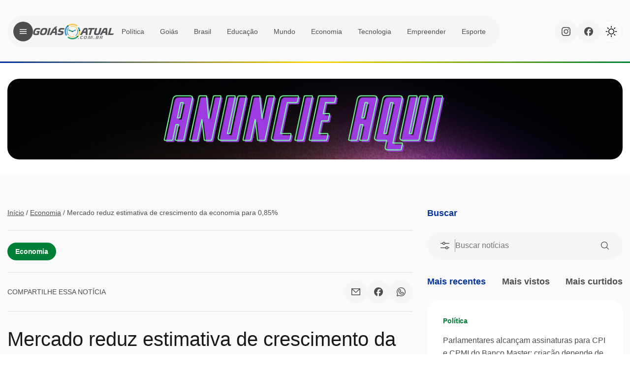

--- FILE ---
content_type: text/html; charset=UTF-8
request_url: https://goiasatual.com.br/01/07/2019/mercado-reduz-estimativa-de-crescimento-da-economia-para-085/
body_size: 102346
content:
<!DOCTYPE html><html lang="pt-BR"><head><script data-no-optimize="1">var litespeed_docref=sessionStorage.getItem("litespeed_docref");litespeed_docref&&(Object.defineProperty(document,"referrer",{get:function(){return litespeed_docref}}),sessionStorage.removeItem("litespeed_docref"));</script> <meta charset="UTF-8" ><meta http-equiv="X-UA-Compatible" content="IE=edge" /><meta name="viewport" content="width=device-width, initial-scale=1, maximum-scale=1.0"><link rel="pingback" href="https://goiasatual.com.br/xmlrpc.php"><meta name="theme-color" content="#0033A0"><link href="https://goiasatual.com.br/wp-content/themes/goias-atual/images/favicon.png" rel="shortcut icon"><link rel="preconnect" href="https://fonts.googleapis.com"><link rel="preconnect" href="https://fonts.gstatic.com" crossorigin><meta name='robots' content='noindex, nofollow' /><title>Mercado reduz estimativa de crescimento da economia para 0,85% - Goiás Atual</title><meta property="og:locale" content="pt_BR" /><meta property="og:type" content="article" /><meta property="og:title" content="Mercado reduz estimativa de crescimento da economia para 0,85% - Goiás Atual" /><meta property="og:description" content="A estimativa do mercado financeiro para o crescimento da economia este ano continua em queda. De acordo com o boletim Focus, pesquisa semanal do Banco Central com instituições financeiras, a projeção para a expansão do Produto Interno Bruto (PIB) – &hellip;" /><meta property="og:url" content="https://goiasatual.com.br/01/07/2019/mercado-reduz-estimativa-de-crescimento-da-economia-para-085/" /><meta property="og:site_name" content="Goiás Atual" /><meta property="article:published_time" content="2019-07-01T12:00:30+00:00" /><meta property="og:image" content="https://goiasatual.com.br/wp-content/uploads/2019/07/banco-central-lanca-assistente-virtual-de-atendimento-ao-cidadao.jpg" /><meta property="og:image:width" content="800" /><meta property="og:image:height" content="450" /><meta property="og:image:type" content="image/jpeg" /><meta name="author" content="Redacao02" /><meta name="twitter:card" content="summary_large_image" /><meta name="twitter:label1" content="Escrito por" /><meta name="twitter:data1" content="Redacao02" /><meta name="twitter:label2" content="Est. tempo de leitura" /><meta name="twitter:data2" content="2 minutos" /> <script type="application/ld+json" class="yoast-schema-graph">{"@context":"https://schema.org","@graph":[{"@type":"WebPage","@id":"https://goiasatual.com.br/01/07/2019/mercado-reduz-estimativa-de-crescimento-da-economia-para-085/","url":"https://goiasatual.com.br/01/07/2019/mercado-reduz-estimativa-de-crescimento-da-economia-para-085/","name":"Mercado reduz estimativa de crescimento da economia para 0,85% - Goiás Atual","isPartOf":{"@id":"https://goiasatual.com.br/#website"},"primaryImageOfPage":{"@id":"https://goiasatual.com.br/01/07/2019/mercado-reduz-estimativa-de-crescimento-da-economia-para-085/#primaryimage"},"image":{"@id":"https://goiasatual.com.br/01/07/2019/mercado-reduz-estimativa-de-crescimento-da-economia-para-085/#primaryimage"},"thumbnailUrl":"https://goiasatual.com.br/wp-content/uploads/2019/07/banco-central-lanca-assistente-virtual-de-atendimento-ao-cidadao.jpg","datePublished":"2019-07-01T12:00:30+00:00","author":{"@id":"https://goiasatual.com.br/#/schema/person/0de8f713da08e169fd8c835571d51002"},"breadcrumb":{"@id":"https://goiasatual.com.br/01/07/2019/mercado-reduz-estimativa-de-crescimento-da-economia-para-085/#breadcrumb"},"inLanguage":"pt-BR","potentialAction":[{"@type":"ReadAction","target":["https://goiasatual.com.br/01/07/2019/mercado-reduz-estimativa-de-crescimento-da-economia-para-085/"]}]},{"@type":"ImageObject","inLanguage":"pt-BR","@id":"https://goiasatual.com.br/01/07/2019/mercado-reduz-estimativa-de-crescimento-da-economia-para-085/#primaryimage","url":"https://goiasatual.com.br/wp-content/uploads/2019/07/banco-central-lanca-assistente-virtual-de-atendimento-ao-cidadao.jpg","contentUrl":"https://goiasatual.com.br/wp-content/uploads/2019/07/banco-central-lanca-assistente-virtual-de-atendimento-ao-cidadao.jpg","width":800,"height":450},{"@type":"BreadcrumbList","@id":"https://goiasatual.com.br/01/07/2019/mercado-reduz-estimativa-de-crescimento-da-economia-para-085/#breadcrumb","itemListElement":[{"@type":"ListItem","position":1,"name":"Início","item":"https://goiasatual.com.br/"},{"@type":"ListItem","position":2,"name":"Economia","item":"https://goiasatual.com.br/economia/"},{"@type":"ListItem","position":3,"name":"Mercado reduz estimativa de crescimento da economia para 0,85%"}]},{"@type":"WebSite","@id":"https://goiasatual.com.br/#website","url":"https://goiasatual.com.br/","name":"Goiás Atual","description":"","potentialAction":[{"@type":"SearchAction","target":{"@type":"EntryPoint","urlTemplate":"https://goiasatual.com.br/?s={search_term_string}"},"query-input":{"@type":"PropertyValueSpecification","valueRequired":true,"valueName":"search_term_string"}}],"inLanguage":"pt-BR"},{"@type":"Person","@id":"https://goiasatual.com.br/#/schema/person/0de8f713da08e169fd8c835571d51002","name":"Redacao02","image":{"@type":"ImageObject","inLanguage":"pt-BR","@id":"https://goiasatual.com.br/#/schema/person/image/","url":"https://goiasatual.com.br/wp-content/litespeed/avatar/c5c02b0f7dce8cb2f36b153e42374938.jpg?ver=1768834058","contentUrl":"https://goiasatual.com.br/wp-content/litespeed/avatar/c5c02b0f7dce8cb2f36b153e42374938.jpg?ver=1768834058","caption":"Redacao02"},"url":"https://goiasatual.com.br/author/redacao02/"}]}</script> <link rel="alternate" type="application/rss+xml" title="Feed de comentários para Goiás Atual &raquo; Mercado reduz estimativa de crescimento da economia para 0,85%" href="https://goiasatual.com.br/01/07/2019/mercado-reduz-estimativa-de-crescimento-da-economia-para-085/feed/" /><link rel="alternate" title="oEmbed (JSON)" type="application/json+oembed" href="https://goiasatual.com.br/wp-json/oembed/1.0/embed?url=https%3A%2F%2Fgoiasatual.com.br%2F01%2F07%2F2019%2Fmercado-reduz-estimativa-de-crescimento-da-economia-para-085%2F" /><link rel="alternate" title="oEmbed (XML)" type="text/xml+oembed" href="https://goiasatual.com.br/wp-json/oembed/1.0/embed?url=https%3A%2F%2Fgoiasatual.com.br%2F01%2F07%2F2019%2Fmercado-reduz-estimativa-de-crescimento-da-economia-para-085%2F&#038;format=xml" /><style id='wp-img-auto-sizes-contain-inline-css' type='text/css'>img:is([sizes=auto i],[sizes^="auto," i]){contain-intrinsic-size:3000px 1500px}
/*# sourceURL=wp-img-auto-sizes-contain-inline-css */</style><link data-optimized="2" rel="stylesheet" href="https://goiasatual.com.br/wp-content/litespeed/css/05183d29f18393178419e130e09ede26.css?ver=cf92b" /><style id='wp-block-library-inline-css' type='text/css'>/*wp_block_styles_on_demand_placeholder:697368674ac1d*/
/*# sourceURL=wp-block-library-inline-css */</style><style id='classic-theme-styles-inline-css' type='text/css'>/*! This file is auto-generated */
.wp-block-button__link{color:#fff;background-color:#32373c;border-radius:9999px;box-shadow:none;text-decoration:none;padding:calc(.667em + 2px) calc(1.333em + 2px);font-size:1.125em}.wp-block-file__button{background:#32373c;color:#fff;text-decoration:none}
/*# sourceURL=/wp-includes/css/classic-themes.min.css */</style> <script type="litespeed/javascript" data-src="https://goiasatual.com.br/wp-content/themes/goias-atual/js/jquery.min.js" id="jquery-js"></script> <link rel="https://api.w.org/" href="https://goiasatual.com.br/wp-json/" /><link rel="alternate" title="JSON" type="application/json" href="https://goiasatual.com.br/wp-json/wp/v2/posts/5605" /><link rel="EditURI" type="application/rsd+xml" title="RSD" href="https://goiasatual.com.br/xmlrpc.php?rsd" /><meta name="generator" content="WordPress 6.9" /><link rel='shortlink' href='https://goiasatual.com.br/?p=5605' /> <script src="https://cdn.onesignal.com/sdks/web/v16/OneSignalSDK.page.js" defer></script> <script type="litespeed/javascript">window.OneSignalDeferred=window.OneSignalDeferred||[];OneSignalDeferred.push(async function(OneSignal){await OneSignal.init({appId:"",serviceWorkerOverrideForTypical:!0,path:"https://goiasatual.com.br/wp-content/plugins/onesignal-free-web-push-notifications/sdk_files/",serviceWorkerParam:{scope:"/wp-content/plugins/onesignal-free-web-push-notifications/sdk_files/push/onesignal/"},serviceWorkerPath:"OneSignalSDKWorker.js",})});if(navigator.serviceWorker){navigator.serviceWorker.getRegistrations().then((registrations)=>{registrations.forEach((registration)=>{if(registration.active&&registration.active.scriptURL.includes('OneSignalSDKWorker.js.php')){registration.unregister().then((success)=>{if(success){console.log('OneSignalSW: Successfully unregistered:',registration.active.scriptURL)}else{console.log('OneSignalSW: Failed to unregister:',registration.active.scriptURL)}})}})}).catch((error)=>{console.error('Error fetching service worker registrations:',error)})}</script> </head><body class="wp-singular post-template-default single single-post postid-5605 single-format-standard wp-theme-goias-atual"><div class="wrap-all-page"><header><div class="container"><div class="box-header">
<button class="open-menu" name="menu"><svg width="16" height="10" viewBox="0 0 16 10" fill="none" xmlns="http://www.w3.org/2000/svg"><path d="M1.49763 5H14.5027" stroke="white" stroke-width="1.5" stroke-linecap="round" stroke-linejoin="round"/><path d="M1.49763 9.00167H14.5027" stroke="white" stroke-width="1.5" stroke-linecap="round" stroke-linejoin="round"/><path d="M1.49729 0.998331H14.5024" stroke="white" stroke-width="1.5" stroke-linecap="round" stroke-linejoin="round"/></svg></button><a href="https://goiasatual.com.br" class="logo" title="Goiás Atual">
<img data-lazyloaded="1" src="[data-uri]" width="164" height="32" data-src="https://goiasatual.com.br/wp-content/themes/goias-atual/images/logo-goias-atual.png" alt="Goiás Atual" name="Goiás Atual">
</a><nav><ul id="menu-principal" class="menu"><li id="menu-item-49787" class="menu-item menu-item-type-taxonomy menu-item-object-category menu-item-49787"><a href="https://goiasatual.com.br/politica/">Política</a></li><li id="menu-item-49786" class="menu-item menu-item-type-taxonomy menu-item-object-category menu-item-49786"><a href="https://goiasatual.com.br/cidades/">Goiás</a></li><li id="menu-item-49785" class="menu-item menu-item-type-taxonomy menu-item-object-category menu-item-49785"><a href="https://goiasatual.com.br/brasil/">Brasil</a></li><li id="menu-item-49789" class="menu-item menu-item-type-taxonomy menu-item-object-category menu-item-49789"><a href="https://goiasatual.com.br/educacao/">Educação</a></li><li id="menu-item-49790" class="menu-item menu-item-type-taxonomy menu-item-object-category menu-item-49790"><a href="https://goiasatual.com.br/mundo/">Mundo</a></li><li id="menu-item-49788" class="menu-item menu-item-type-taxonomy menu-item-object-category current-post-ancestor current-menu-parent current-post-parent menu-item-49788"><a href="https://goiasatual.com.br/economia/">Economia</a></li><li id="menu-item-49793" class="menu-item menu-item-type-taxonomy menu-item-object-category menu-item-49793"><a href="https://goiasatual.com.br/tecnologia/">Tecnologia</a></li><li id="menu-item-49791" class="menu-item menu-item-type-taxonomy menu-item-object-category menu-item-49791"><a href="https://goiasatual.com.br/empreender/">Empreender</a></li><li id="menu-item-49792" class="menu-item menu-item-type-taxonomy menu-item-object-category menu-item-49792"><a href="https://goiasatual.com.br/esporte/">Esporte</a></li></ul></nav></div><div class="right-buttons">
<a href="https://instagram.com/goiasatual" class="link-social" target="_blank"><svg width="18" height="18" viewBox="0 0 18 18" fill="none" xmlns="http://www.w3.org/2000/svg"><path d="M5.27259 0.0630124C4.31498 0.108162 3.66105 0.261012 3.08933 0.485561C2.49772 0.716186 1.9962 1.02556 1.49722 1.52633C0.998316 2.02711 0.690965 2.52893 0.462063 3.12158C0.240512 3.69443 0.0903616 4.34895 0.0480614 5.30707C0.00576122 6.26519 -0.00361383 6.57322 0.0011112 9.01731C0.00576122 11.4613 0.0165613 11.7676 0.0629865 12.7278C0.108737 13.6851 0.260987 14.3389 0.485614 14.9108C0.716615 15.5025 1.02562 16.0038 1.52662 16.5029C2.02755 17.002 2.529 17.3086 3.123 17.5379C3.6954 17.7591 4.35008 17.91 5.30806 17.9519C6.26604 17.9939 6.57437 18.0036 9.01773 17.9989C11.4611 17.9943 11.7687 17.9834 12.7286 17.9379C13.6886 17.8923 14.3389 17.739 14.911 17.5154C15.5026 17.2839 16.0043 16.9754 16.5031 16.4743C17.0018 15.9732 17.3089 15.471 17.5377 14.878C17.7595 14.3056 17.9101 13.651 17.9517 12.6937C17.9937 11.7331 18.0036 11.4264 17.9989 8.98274C17.9942 6.53902 17.9832 6.23264 17.9377 5.27287C17.8921 4.3131 17.7397 3.66135 17.5152 3.0891C17.2839 2.49743 16.9752 1.99651 16.4745 1.49701C15.9737 0.99751 15.4711 0.690611 14.8784 0.462386C14.3056 0.240762 13.6513 0.0897873 12.6933 0.0483874C11.7354 0.00698757 11.427 -0.0037374 8.98278 0.00106259C6.53852 0.00571258 6.23252 0.0162125 5.27259 0.0630124ZM5.37774 16.3328C4.50023 16.2946 4.02376 16.1488 3.7062 16.0268C3.28575 15.8648 2.9862 15.669 2.66977 15.3555C2.35327 15.0422 2.15895 14.7416 1.99477 14.322C1.87147 14.0045 1.72297 13.5285 1.68194 12.6511C1.63732 11.7027 1.62794 11.4179 1.62269 9.01506C1.61744 6.61229 1.62667 6.32782 1.66822 5.37907C1.70572 4.50232 1.85242 4.02533 1.97422 3.70793C2.13622 3.28695 2.33137 2.98793 2.64547 2.67173C2.95958 2.35546 3.25928 2.16068 3.6792 1.99651C3.99646 1.87268 4.47233 1.72546 5.34946 1.68368C6.29859 1.63868 6.58299 1.62968 8.98548 1.62443C11.388 1.61918 11.6731 1.62818 12.6226 1.67003C13.4994 1.70813 13.9766 1.85341 14.2936 1.97603C14.7142 2.13803 15.0136 2.33258 15.3298 2.64728C15.6461 2.96183 15.841 3.26048 16.0052 3.6813C16.1292 3.99758 16.2765 4.4733 16.3179 5.35102C16.363 6.30014 16.3733 6.58477 16.3776 8.98701C16.3819 11.3893 16.3735 11.6746 16.3318 12.623C16.2936 13.5005 16.1481 13.9771 16.0258 14.295C15.8638 14.7153 15.6686 15.015 15.3543 15.3311C15.04 15.6472 14.7407 15.8419 14.3206 16.0061C14.0038 16.1298 13.5273 16.2774 12.6509 16.3191C11.7017 16.3638 11.4173 16.3731 9.01391 16.3784C6.61052 16.3836 6.32687 16.3739 5.37774 16.3328ZM12.7148 4.1898C12.7152 4.40342 12.7789 4.61214 12.8978 4.78956C13.0168 4.96697 13.1858 5.10512 13.3833 5.18652C13.5808 5.26792 13.798 5.28891 14.0074 5.24686C14.2169 5.2048 14.4091 5.10157 14.5599 4.95024C14.7107 4.7989 14.8132 4.60625 14.8545 4.39665C14.8957 4.18706 14.8739 3.96993 14.7918 3.77273C14.7096 3.57553 14.5709 3.40712 14.393 3.2888C14.2151 3.17048 14.0062 3.10756 13.7926 3.108C13.5062 3.1086 13.2318 3.2229 13.0297 3.42576C12.8276 3.62862 12.7143 3.90345 12.7148 4.1898ZM4.37888 9.00899C4.38391 11.5614 6.45684 13.6257 9.00866 13.6209C11.5606 13.6161 13.6264 11.5434 13.6216 8.99099C13.6168 6.43859 11.5434 4.37363 8.99111 4.37865C6.43884 4.38368 4.37408 6.45689 4.37888 9.00899ZM6.00002 9.00576C5.99884 8.41243 6.17365 7.83206 6.50231 7.33807C6.83098 6.84408 7.29876 6.45864 7.84648 6.23049C8.39421 6.00235 8.99729 5.94174 9.57946 6.05634C10.1616 6.17094 10.6967 6.4556 11.1171 6.87432C11.5375 7.29304 11.8243 7.82701 11.9412 8.40872C12.0581 8.99042 11.9999 9.59373 11.774 10.1424C11.548 10.691 11.1644 11.1603 10.6717 11.4909C10.179 11.8215 9.59937 11.9986 9.00603 11.9998C8.61205 12.0007 8.22176 11.9239 7.85745 11.7738C7.49315 11.6238 7.16197 11.4035 6.88283 11.1255C6.60368 10.8474 6.38204 10.5171 6.23057 10.1534C6.0791 9.78972 6.00075 9.39974 6.00002 9.00576Z" fill="#4D4D4D"/></svg></a>
<a href="https://facebook.com/goiasatual" class="link-social" target="_blank"><svg width="18" height="18" viewBox="0 0 18 18" fill="none" xmlns="http://www.w3.org/2000/svg"><path d="M6.82575 17.8005V11.7935H4.97025V9.03312H6.82575V7.84376C6.82575 4.76874 8.21175 3.34376 11.2192 3.34376C11.52 3.34376 11.9355 3.37538 12.3202 3.42129C12.6084 3.45106 12.8943 3.5001 13.176 3.56808V6.07101C13.0132 6.05577 12.8498 6.04673 12.6863 6.04391C12.503 6.03914 12.3198 6.03688 12.1365 6.03714C11.6062 6.03714 11.1923 6.1094 10.8802 6.26974C10.6705 6.37536 10.4942 6.53748 10.371 6.73796C10.1775 7.05412 10.0905 7.48695 10.0905 8.05679V9.03312H13.0297L12.7402 10.6162L12.525 11.7935H10.0905V18C14.547 17.4595 18 13.6513 18 9.03312C18 4.04458 13.9703 0 9 0C4.02975 0 0 4.04458 0 9.03312C0 13.2697 2.9055 16.8242 6.82575 17.8005Z" fill="#4D4D4D"/></svg></a>
<button class="toggle-mode"><svg width="24" height="24" viewBox="0 0 24 24" fill="none" xmlns="http://www.w3.org/2000/svg"><path d="M11.25 3.75V1.5C11.25 1.30109 11.329 1.11032 11.4697 0.96967C11.6103 0.829018 11.8011 0.75 12 0.75C12.1989 0.75 12.3897 0.829018 12.5303 0.96967C12.671 1.11032 12.75 1.30109 12.75 1.5V3.75C12.75 3.94891 12.671 4.13968 12.5303 4.28033C12.3897 4.42098 12.1989 4.5 12 4.5C11.8011 4.5 11.6103 4.42098 11.4697 4.28033C11.329 4.13968 11.25 3.94891 11.25 3.75ZM18 12C18 13.1867 17.6481 14.3467 16.9888 15.3334C16.3295 16.3201 15.3925 17.0892 14.2961 17.5433C13.1997 17.9974 11.9933 18.1162 10.8295 17.8847C9.66557 17.6532 8.59647 17.0818 7.75736 16.2426C6.91824 15.4035 6.3468 14.3344 6.11529 13.1705C5.88378 12.0067 6.0026 10.8003 6.45672 9.7039C6.91085 8.60754 7.67988 7.67047 8.66658 7.01118C9.65327 6.35189 10.8133 6 12 6C13.5908 6.00174 15.1159 6.63444 16.2407 7.75928C17.3656 8.88412 17.9983 10.4092 18 12ZM16.5 12C16.5 11.11 16.2361 10.24 15.7416 9.49993C15.2471 8.75991 14.5443 8.18314 13.7221 7.84254C12.8998 7.50195 11.995 7.41283 11.1221 7.58647C10.2492 7.7601 9.44736 8.18868 8.81802 8.81802C8.18868 9.44736 7.7601 10.2492 7.58647 11.1221C7.41283 11.995 7.50195 12.8998 7.84254 13.7221C8.18314 14.5443 8.75991 15.2471 9.49993 15.7416C10.24 16.2361 11.11 16.5 12 16.5C13.1931 16.4988 14.337 16.0243 15.1806 15.1806C16.0243 14.337 16.4988 13.1931 16.5 12ZM5.46938 6.53063C5.61011 6.67136 5.80098 6.75042 6 6.75042C6.19902 6.75042 6.38989 6.67136 6.53063 6.53063C6.67136 6.38989 6.75042 6.19902 6.75042 6C6.75042 5.80098 6.67136 5.61011 6.53063 5.46938L5.03062 3.96938C4.88989 3.82864 4.69902 3.74958 4.5 3.74958C4.30098 3.74958 4.11011 3.82864 3.96938 3.96938C3.82864 4.11011 3.74958 4.30098 3.74958 4.5C3.74958 4.69902 3.82864 4.88989 3.96938 5.03062L5.46938 6.53063ZM5.46938 17.4694L3.96938 18.9694C3.82864 19.1101 3.74958 19.301 3.74958 19.5C3.74958 19.699 3.82864 19.8899 3.96938 20.0306C4.11011 20.1714 4.30098 20.2504 4.5 20.2504C4.69902 20.2504 4.88989 20.1714 5.03062 20.0306L6.53063 18.5306C6.60031 18.4609 6.65558 18.3782 6.6933 18.2872C6.73101 18.1961 6.75042 18.0985 6.75042 18C6.75042 17.9015 6.73101 17.8039 6.6933 17.7128C6.65558 17.6218 6.60031 17.5391 6.53063 17.4694C6.46094 17.3997 6.37822 17.3444 6.28717 17.3067C6.19613 17.269 6.09855 17.2496 6 17.2496C5.90145 17.2496 5.80387 17.269 5.71283 17.3067C5.62178 17.3444 5.53906 17.3997 5.46938 17.4694ZM18 6.75C18.0985 6.75008 18.1961 6.73074 18.2871 6.6931C18.3782 6.65546 18.4609 6.60025 18.5306 6.53063L20.0306 5.03062C20.1714 4.88989 20.2504 4.69902 20.2504 4.5C20.2504 4.30098 20.1714 4.11011 20.0306 3.96938C19.8899 3.82864 19.699 3.74958 19.5 3.74958C19.301 3.74958 19.1101 3.82864 18.9694 3.96938L17.4694 5.46938C17.3644 5.57427 17.2928 5.70796 17.2639 5.85352C17.2349 5.99908 17.2497 6.14998 17.3065 6.28709C17.3633 6.42421 17.4596 6.54139 17.583 6.62379C17.7065 6.70619 17.8516 6.75012 18 6.75ZM18.5306 17.4694C18.3899 17.3286 18.199 17.2496 18 17.2496C17.801 17.2496 17.6101 17.3286 17.4694 17.4694C17.3286 17.6101 17.2496 17.801 17.2496 18C17.2496 18.199 17.3286 18.3899 17.4694 18.5306L18.9694 20.0306C19.0391 20.1003 19.1218 20.1556 19.2128 20.1933C19.3039 20.231 19.4015 20.2504 19.5 20.2504C19.5985 20.2504 19.6961 20.231 19.7872 20.1933C19.8782 20.1556 19.9609 20.1003 20.0306 20.0306C20.1003 19.9609 20.1556 19.8782 20.1933 19.7872C20.231 19.6961 20.2504 19.5985 20.2504 19.5C20.2504 19.4015 20.231 19.3039 20.1933 19.2128C20.1556 19.1218 20.1003 19.0391 20.0306 18.9694L18.5306 17.4694ZM4.5 12C4.5 11.8011 4.42098 11.6103 4.28033 11.4697C4.13968 11.329 3.94891 11.25 3.75 11.25H1.5C1.30109 11.25 1.11032 11.329 0.96967 11.4697C0.829018 11.6103 0.75 11.8011 0.75 12C0.75 12.1989 0.829018 12.3897 0.96967 12.5303C1.11032 12.671 1.30109 12.75 1.5 12.75H3.75C3.94891 12.75 4.13968 12.671 4.28033 12.5303C4.42098 12.3897 4.5 12.1989 4.5 12ZM12 19.5C11.8011 19.5 11.6103 19.579 11.4697 19.7197C11.329 19.8603 11.25 20.0511 11.25 20.25V22.5C11.25 22.6989 11.329 22.8897 11.4697 23.0303C11.6103 23.171 11.8011 23.25 12 23.25C12.1989 23.25 12.3897 23.171 12.5303 23.0303C12.671 22.8897 12.75 22.6989 12.75 22.5V20.25C12.75 20.0511 12.671 19.8603 12.5303 19.7197C12.3897 19.579 12.1989 19.5 12 19.5ZM22.5 11.25H20.25C20.0511 11.25 19.8603 11.329 19.7197 11.4697C19.579 11.6103 19.5 11.8011 19.5 12C19.5 12.1989 19.579 12.3897 19.7197 12.5303C19.8603 12.671 20.0511 12.75 20.25 12.75H22.5C22.6989 12.75 22.8897 12.671 23.0303 12.5303C23.171 12.3897 23.25 12.1989 23.25 12C23.25 11.8011 23.171 11.6103 23.0303 11.4697C22.8897 11.329 22.6989 11.25 22.5 11.25Z" fill="black"/></svg></button></div></div></header><section class="wrap-block-search"><div class="container">
<a href="https://www.sescgo.com.br/" class="full-ad m-b-0" target="_blank" rel="noopener">
<img data-lazyloaded="1" src="[data-uri]" data-src="https://goiasatual.com.br/wp-content/uploads/2026/01/anuncie-aqui-1.png"
width="1300"
height="171"
alt="Anúncio"
loading="lazy">
</a></div></section><section class="wrap-content sec-separator"><div class="container"><div class="row"><div class="col-md-8"><div class="box-text-single"><div class="breadcrumbs">
<span><span><a href="https://goiasatual.com.br/">Início</a></span> <span>/</span> <span><a href="https://goiasatual.com.br/economia/">Economia</a></span> <span>/</span> <span class="breadcrumb_last" aria-current="page">Mercado reduz estimativa de crescimento da economia para 0,85%</span></span></div><div class="row-infos">
<a href="https://goiasatual.com.br/economia/" class="category">Economia</a></div><div class="share">
<span>Compartilhe essa notícia</span><div class="links">
<a href="mailto:?subject=Mercado%20reduz%20estimativa%20de%20crescimento%20da%20economia%20para%200%2C85%25&body=Mercado%20reduz%20estimativa%20de%20crescimento%20da%20economia%20para%200%2C85%25%20-%20https%3A%2F%2Fgoiasatual.com.br%2F01%2F07%2F2019%2Fmercado-reduz-estimativa-de-crescimento-da-economia-para-085%2F" class="link-social" target="_blank" rel="noopener noreferrer"><svg width="18" height="14" viewBox="0 0 18 14" fill="none" xmlns="http://www.w3.org/2000/svg"><path d="M17.3077 0H0.692308C0.508696 0 0.332605 0.0737499 0.202772 0.205025C0.0729393 0.336301 0 0.514348 0 0.7V12.6C0 12.9713 0.145879 13.3274 0.405544 13.5899C0.66521 13.8525 1.01739 14 1.38462 14H16.6154C16.9826 14 17.3348 13.8525 17.5945 13.5899C17.8541 13.3274 18 12.9713 18 12.6V0.7C18 0.514348 17.9271 0.336301 17.7972 0.205025C17.6674 0.0737499 17.4913 0 17.3077 0ZM15.5276 1.4L9 7.45062L2.4724 1.4H15.5276ZM16.6154 12.6H1.38462V2.29163L8.53183 8.91625C8.65955 9.0348 8.82662 9.10058 9 9.10058C9.17338 9.10058 9.34045 9.0348 9.46817 8.91625L16.6154 2.29163V12.6Z" fill="#4D4D4D"/></svg></a>
<a href="https://www.facebook.com/sharer/sharer.php?u=https%3A%2F%2Fgoiasatual.com.br%2F01%2F07%2F2019%2Fmercado-reduz-estimativa-de-crescimento-da-economia-para-085%2F&#038;quote=Mercado%20reduz%20estimativa%20de%20crescimento%20da%20economia%20para%200%2C85%25" class="link-social" target="_blank" rel="noopener noreferrer"><svg width="18" height="18" viewBox="0 0 18 18" fill="none" xmlns="http://www.w3.org/2000/svg"><path d="M6.82575 17.8005V11.7935H4.97025V9.03312H6.82575V7.84376C6.82575 4.76874 8.21175 3.34376 11.2192 3.34376C11.52 3.34376 11.9355 3.37538 12.3202 3.42129C12.6084 3.45106 12.8943 3.5001 13.176 3.56808V6.07101C13.0132 6.05577 12.8498 6.04673 12.6863 6.04391C12.503 6.03914 12.3198 6.03688 12.1365 6.03714C11.6062 6.03714 11.1923 6.1094 10.8802 6.26974C10.6705 6.37536 10.4942 6.53748 10.371 6.73796C10.1775 7.05412 10.0905 7.48695 10.0905 8.05679V9.03312H13.0297L12.7402 10.6162L12.525 11.7935H10.0905V18C14.547 17.4595 18 13.6513 18 9.03312C18 4.04458 13.9703 0 9 0C4.02975 0 0 4.04458 0 9.03312C0 13.2697 2.9055 16.8242 6.82575 17.8005Z" fill="#4D4D4D"/></svg></a>
<a href="https://wa.me/?text=Mercado%20reduz%20estimativa%20de%20crescimento%20da%20economia%20para%200%2C85%25%20https%3A%2F%2Fgoiasatual.com.br%2F01%2F07%2F2019%2Fmercado-reduz-estimativa-de-crescimento-da-economia-para-085%2F" class="link-social" target="_blank" rel="noopener noreferrer"><svg width="18" height="18" viewBox="0 0 18 18" fill="none" xmlns="http://www.w3.org/2000/svg"><path d="M14.1593 10.4573L11.3898 9.07269C11.2808 9.01837 11.1594 8.99377 11.0378 9.00137C10.9162 9.00896 10.7988 9.04849 10.6974 9.11596L9.42604 9.96404C8.84242 9.64323 8.36213 9.16299 8.04129 8.57942L8.88945 7.30817C8.95693 7.20678 8.99646 7.08938 9.00406 6.96783C9.01165 6.84628 8.98705 6.72487 8.93272 6.61587L7.54798 3.84663C7.49058 3.73073 7.40186 3.63323 7.29188 3.56516C7.1819 3.4971 7.05505 3.4612 6.92571 3.46154C6.00756 3.46154 5.12702 3.82624 4.47779 4.4754C3.82857 5.12456 3.46384 6.00502 3.46384 6.92308C3.46613 8.9421 4.26927 10.8778 5.69707 12.3054C7.12488 13.7331 9.06073 14.5362 11.08 14.5385C11.5346 14.5385 11.9847 14.4489 12.4048 14.275C12.8248 14.101 13.2064 13.846 13.5279 13.5246C13.8493 13.2032 14.1043 12.8216 14.2783 12.4016C14.4523 11.9816 14.5418 11.5315 14.5418 11.0769C14.5419 10.9483 14.5062 10.8222 14.4386 10.7128C14.371 10.6033 14.2743 10.5149 14.1593 10.4573ZM11.08 13.1538C9.42785 13.152 7.84394 12.495 6.67573 11.3269C5.50752 10.1588 4.85042 8.57502 4.84858 6.92308C4.84845 6.44289 5.01472 5.9775 5.31911 5.60608C5.62349 5.23467 6.04718 4.9802 6.51807 4.88596L7.51163 6.87635L6.66607 8.13462C6.60288 8.22939 6.56406 8.33828 6.55303 8.45165C6.54201 8.56502 6.55914 8.67935 6.60289 8.78452C7.09827 9.96177 8.0349 10.8983 9.21227 11.3937C9.31777 11.4393 9.43298 11.458 9.54751 11.4481C9.66204 11.4381 9.77229 11.3998 9.8683 11.3365L11.1327 10.4937L13.1233 11.4871C13.0283 11.9585 12.7727 12.3823 12.4001 12.6863C12.0274 12.9903 11.5609 13.1555 11.08 13.1538ZM9.00283 2.14335e-07C7.44885 -0.000338851 5.92126 0.401615 4.56874 1.16674C3.21621 1.93186 2.08484 3.03408 1.28474 4.36613C0.484633 5.69817 0.0430584 7.21465 0.00299274 8.76796C-0.0370729 10.3213 0.325736 11.8585 1.0561 13.23L0.0737985 16.1766C-0.0075688 16.4206 -0.0193771 16.6824 0.0396971 16.9327C0.0987714 17.183 0.226394 17.4119 0.40826 17.5937C0.590126 17.7756 0.819048 17.9032 1.06937 17.9623C1.31969 18.0213 1.58152 18.0095 1.82551 17.9282L4.77242 16.946C5.97955 17.5879 7.31708 17.9465 8.68349 17.9945C10.0499 18.0424 11.4093 17.7785 12.6584 17.2227C13.9076 16.6668 15.0137 15.8338 15.8928 14.7867C16.7719 13.7397 17.4009 12.5061 17.732 11.1797C18.0632 9.85325 18.0877 8.46883 17.8039 7.13149C17.52 5.79416 16.9352 4.53906 16.0938 3.46147C15.2524 2.38387 14.1765 1.5121 12.9479 0.912336C11.7192 0.312567 10.3701 0.000560968 9.00283 2.14335e-07ZM9.00283 16.6154C7.66393 16.6163 6.34852 16.2637 5.18958 15.5934C5.10472 15.5442 5.01038 15.5135 4.9128 15.5036C4.81522 15.4936 4.71663 15.5044 4.62356 15.5354L1.38671 16.6154L2.46595 13.3788C2.49706 13.2858 2.50806 13.1873 2.49821 13.0897C2.48836 12.9922 2.4579 12.8978 2.40883 12.8129C1.5693 11.3616 1.23223 9.67377 1.44992 8.01135C1.6676 6.34893 2.42786 4.8048 3.61277 3.61851C4.79768 2.43222 6.34099 1.67008 8.00329 1.45032C9.6656 1.23056 11.354 1.56546 12.8065 2.40307C14.259 3.24069 15.3945 4.53419 16.0368 6.08292C16.6791 7.63165 16.7923 9.34903 16.3588 10.9687C15.9254 12.5883 14.9695 14.0196 13.6394 15.0406C12.3094 16.0615 10.6796 16.6151 9.00283 16.6154Z" fill="#4D4D4D"/></svg></a></div></div><h1>Mercado reduz estimativa de crescimento da economia para 0,85%</h1><img data-lazyloaded="1" src="[data-uri]" data-src="https://goiasatual.com.br/wp-content/uploads/2019/07/banco-central-lanca-assistente-virtual-de-atendimento-ao-cidadao.jpg" width="800" height="450" alt="Mercado reduz estimativa de crescimento da economia para 0,85%" title="Mercado reduz estimativa de crescimento da economia para 0,85%" class="full" loading="lazy"><p>A estimativa do mercado financeiro para o crescimento da economia este ano continua em queda. De acordo com o boletim Focus, pesquisa semanal do Banco Central com instituições financeiras, a projeção para a expansão do Produto Interno Bruto (PIB) – a soma de todos os bens e serviços produzidos no país &#8211; desta vez foi reduzida de 0,87% para 0,85%. Essa foi a 18ª redução consecutiva.</p><p>Para 2020, a expectativa é que a economia tenha crescimento maior, de 2,20%, a mesma da semana passada. A previsão para 2021 e 2022 permanece em 2,50%.</p><h2 class="wp-block-heading">Inflação</h2><p>A estimativa de inflação, calculada pelo Índice Nacional de Preços ao Consumidor Amplo (IPCA), caiu de 3,82% para 3,80% este ano, na quinta redução seguida. A meta de inflação de 2019, definida pelo Conselho Monetário Nacional (CMN), é de 4,25%, com intervalo de tolerância entre 2,75% e 5,75%.</p><p>A projeção do mercado financeiro para a inflação em 2020 caiu de 3,95% para 3,91%. A meta para o próximo ano é de 4%, com intervalo de tolerância de 1,5 ponto percentual para cima ou para baixo.</p><p>Para 2021, o centro da meta de inflação é 3,75% e para 2022, 3,5%, também com intervalos de tolerância de 1,5 ponto percentual. A previsão do mercado financeiro para a inflação em 2021 e 2022 permanece em 3,75%.</p><h2 class="wp-block-heading">Taxa básica de juros</h2><p>Para alcançar a meta de inflação, o Banco Central usa como principal instrumento a taxa básica de juros, a Selic, mantida em 6,5% ao ano pelo Comitê de Política Monetária (Copom).</p><p>Ao final de 2019, as instituições financeiras esperam que a Selic esteja em 5,50% ao ano. Na semana passada, a projeção era de 5,75% ao ano. Para o fim de 2020, a expectativa é que a taxa básica baixe para 6% ao ano e, no fim de 2021 e 2022, chegue a 7,5% ao ano.</p><p>Quando o Copom reduz a Selic, a tendência é que o crédito fique mais barato, com incentivo à produção e ao consumo, reduzindo o controle da inflação e estimulando a atividade econômica. Quando o comitê aumenta a Selic, a finalidade é conter a demanda aquecida, e isso causa reflexos nos preços porque os juros mais altos encarecem o crédito e estimulam a poupança.</p><p>A manutenção da Selic indica que o Copom considera as alterações anteriores suficientes para chegar à meta de inflação.</p><p>Fonte: Agência Brasil</p><div class="share share-2">
<span>AVALIE ESSA NOTÍCIA</span><div class="links">
<button class="like" data-acao="like"><svg width="24" height="24" viewBox="0 0 24 24" fill="none" xmlns="http://www.w3.org/2000/svg"><path d="M21.9375 7.51125C21.7263 7.27193 21.4666 7.08028 21.1757 6.94903C20.8847 6.81778 20.5692 6.74994 20.25 6.75H15V5.25C15 4.25544 14.6049 3.30161 13.9017 2.59835C13.1984 1.89509 12.2446 1.5 11.25 1.5C11.1107 1.4999 10.9741 1.53862 10.8555 1.61181C10.7369 1.685 10.6411 1.78977 10.5787 1.91438L7.03687 9H3C2.60218 9 2.22064 9.15804 1.93934 9.43934C1.65804 9.72064 1.5 10.1022 1.5 10.5V18.75C1.5 19.1478 1.65804 19.5294 1.93934 19.8107C2.22064 20.092 2.60218 20.25 3 20.25H19.125C19.6732 20.2502 20.2025 20.0503 20.6137 19.6878C21.0249 19.3253 21.2896 18.8251 21.3581 18.2812L22.4831 9.28125C22.523 8.9644 22.495 8.64268 22.4009 8.3375C22.3068 8.03232 22.1488 7.75066 21.9375 7.51125ZM3 10.5H6.75V18.75H3V10.5ZM20.9944 9.09375L19.8694 18.0938C19.8465 18.275 19.7583 18.4418 19.6212 18.5626C19.4842 18.6834 19.3077 18.7501 19.125 18.75H8.25V9.92719L11.6916 3.04313C12.2016 3.14521 12.6606 3.4209 12.9903 3.82326C13.32 4.22562 13.5001 4.7298 13.5 5.25V7.5C13.5 7.69891 13.579 7.88968 13.7197 8.03033C13.8603 8.17098 14.0511 8.25 14.25 8.25H20.25C20.3564 8.24996 20.4616 8.27258 20.5587 8.31634C20.6557 8.36011 20.7423 8.42402 20.8127 8.50383C20.8831 8.58363 20.9357 8.67752 20.967 8.77923C20.9984 8.88094 21.0077 8.98816 20.9944 9.09375Z" fill="#4D4D4D"/></svg></button>
<button class="dislike" data-acao="dislike"><svg width="24" height="24" viewBox="0 0 24 24" fill="none" xmlns="http://www.w3.org/2000/svg"><path d="M1.51687 14.7188L2.64187 5.71875C2.71039 5.17489 2.9751 4.67475 3.38628 4.31224C3.79746 3.94974 4.32684 3.74981 4.875 3.75H21C21.3978 3.75 21.7794 3.90804 22.0607 4.18934C22.342 4.47064 22.5 4.85218 22.5 5.25V13.5C22.5 13.8978 22.342 14.2794 22.0607 14.5607C21.7794 14.842 21.3978 15 21 15H16.9631L13.4213 22.0856C13.3589 22.2102 13.2631 22.315 13.1445 22.3882C13.0259 22.4614 12.8893 22.5001 12.75 22.5C11.7554 22.5 10.8016 22.1049 10.0983 21.4016C9.39509 20.6984 9 19.7446 9 18.75V17.25H3.75C3.43072 17.2501 3.11506 17.1823 2.82402 17.051C2.53298 16.9197 2.27321 16.728 2.06198 16.4885C1.85076 16.2491 1.6929 15.9675 1.59892 15.6623C1.50493 15.3572 1.47696 15.0355 1.51687 14.7188ZM17.25 13.5H21V5.25H17.25V13.5ZM3.1875 15.4959C3.25739 15.5763 3.34385 15.6407 3.44094 15.6845C3.53804 15.7284 3.64347 15.7507 3.75 15.75H9.75C9.94891 15.75 10.1397 15.829 10.2803 15.9697C10.421 16.1103 10.5 16.3011 10.5 16.5V18.75C10.4999 19.2702 10.68 19.7744 11.0097 20.1767C11.3394 20.5791 11.7984 20.8548 12.3084 20.9569L15.75 14.0728V5.25H4.875C4.69228 5.24994 4.51582 5.31658 4.37876 5.43742C4.2417 5.55825 4.15347 5.72496 4.13062 5.90625L3.00562 14.9062C2.99157 15.0118 3.00056 15.1192 3.03195 15.221C3.06335 15.3228 3.11641 15.4166 3.1875 15.4959Z" fill="#4D4D4D"/></svg></button></div></div><a href="https://www.sescgo.com.br/" class="full-ad m-b-0" target="_blank" rel="noopener">
<img data-lazyloaded="1" src="[data-uri]" data-src="https://goiasatual.com.br/wp-content/uploads/2026/01/anuncie-aqui-1.png"
width="1300"
height="171"
alt="Anúncio"
loading="lazy">
</a><div class="block-comments comments"><div id="comments" class="comments-area"><div id="respond" class="comment-respond"><h3 id="reply-title" class="comment-reply-title">Deixe um comentário <small><a rel="nofollow" id="cancel-comment-reply-link" href="/01/07/2019/mercado-reduz-estimativa-de-crescimento-da-economia-para-085/#respond" style="display:none;">Cancelar resposta</a></small></h3><form action="https://goiasatual.com.br/wp-comments-post.php" method="post" id="commentform" class="comment-form"><p class="comment-notes"><span id="email-notes">O seu endereço de e-mail não será publicado.</span> <span class="required-field-message">Campos obrigatórios são marcados com <span class="required">*</span></span></p><p class="comment-form-comment"><label for="comment">Comentário <span class="required">*</span></label><textarea id="comment" name="comment" cols="45" rows="8" maxlength="65525" required="required"></textarea></p><p class="comment-form-author"><label for="author">Nome <span class="required">*</span></label> <input id="author" name="author" type="text" value="" size="30" maxlength="245" autocomplete="name" required="required" /></p><p class="comment-form-email"><label for="email">E-mail <span class="required">*</span></label> <input id="email" name="email" type="text" value="" size="30" maxlength="100" aria-describedby="email-notes" autocomplete="email" required="required" /></p><p class="comment-form-url"><label for="url">Site</label> <input id="url" name="url" type="text" value="" size="30" maxlength="200" autocomplete="url" /></p><p class="comment-form-cookies-consent"><input id="wp-comment-cookies-consent" name="wp-comment-cookies-consent" type="checkbox" value="yes" /> <label for="wp-comment-cookies-consent">Salvar meus dados neste navegador para a próxima vez que eu comentar.</label></p><p class="form-submit"><input name="submit" type="submit" id="submit" class="submit" value="Publicar comentário" /> <input type='hidden' name='comment_post_ID' value='5605' id='comment_post_ID' />
<input type='hidden' name='comment_parent' id='comment_parent' value='0' /></p><p style="display: none;"><input type="hidden" id="akismet_comment_nonce" name="akismet_comment_nonce" value="4232ead54a" /></p><p style="display: none !important;" class="akismet-fields-container" data-prefix="ak_"><label>&#916;<textarea name="ak_hp_textarea" cols="45" rows="8" maxlength="100"></textarea></label><input type="hidden" id="ak_js_1" name="ak_js" value="95"/><script type="litespeed/javascript">document.getElementById("ak_js_1").setAttribute("value",(new Date()).getTime())</script></p></form></div></div></div><div class="share share-2">
<span>Compartilhe essa notícia</span><div class="links">
<a href="mailto:?subject=Mercado%20reduz%20estimativa%20de%20crescimento%20da%20economia%20para%200%2C85%25&body=Mercado%20reduz%20estimativa%20de%20crescimento%20da%20economia%20para%200%2C85%25%20-%20https%3A%2F%2Fgoiasatual.com.br%2F01%2F07%2F2019%2Fmercado-reduz-estimativa-de-crescimento-da-economia-para-085%2F" class="link-social" target="_blank" rel="noopener noreferrer"><svg width="18" height="14" viewBox="0 0 18 14" fill="none" xmlns="http://www.w3.org/2000/svg"><path d="M17.3077 0H0.692308C0.508696 0 0.332605 0.0737499 0.202772 0.205025C0.0729393 0.336301 0 0.514348 0 0.7V12.6C0 12.9713 0.145879 13.3274 0.405544 13.5899C0.66521 13.8525 1.01739 14 1.38462 14H16.6154C16.9826 14 17.3348 13.8525 17.5945 13.5899C17.8541 13.3274 18 12.9713 18 12.6V0.7C18 0.514348 17.9271 0.336301 17.7972 0.205025C17.6674 0.0737499 17.4913 0 17.3077 0ZM15.5276 1.4L9 7.45062L2.4724 1.4H15.5276ZM16.6154 12.6H1.38462V2.29163L8.53183 8.91625C8.65955 9.0348 8.82662 9.10058 9 9.10058C9.17338 9.10058 9.34045 9.0348 9.46817 8.91625L16.6154 2.29163V12.6Z" fill="#4D4D4D"/></svg></a>
<a href="https://www.facebook.com/sharer/sharer.php?u=https%3A%2F%2Fgoiasatual.com.br%2F01%2F07%2F2019%2Fmercado-reduz-estimativa-de-crescimento-da-economia-para-085%2F&#038;quote=Mercado%20reduz%20estimativa%20de%20crescimento%20da%20economia%20para%200%2C85%25" class="link-social" target="_blank" rel="noopener noreferrer"><svg width="18" height="18" viewBox="0 0 18 18" fill="none" xmlns="http://www.w3.org/2000/svg"><path d="M6.82575 17.8005V11.7935H4.97025V9.03312H6.82575V7.84376C6.82575 4.76874 8.21175 3.34376 11.2192 3.34376C11.52 3.34376 11.9355 3.37538 12.3202 3.42129C12.6084 3.45106 12.8943 3.5001 13.176 3.56808V6.07101C13.0132 6.05577 12.8498 6.04673 12.6863 6.04391C12.503 6.03914 12.3198 6.03688 12.1365 6.03714C11.6062 6.03714 11.1923 6.1094 10.8802 6.26974C10.6705 6.37536 10.4942 6.53748 10.371 6.73796C10.1775 7.05412 10.0905 7.48695 10.0905 8.05679V9.03312H13.0297L12.7402 10.6162L12.525 11.7935H10.0905V18C14.547 17.4595 18 13.6513 18 9.03312C18 4.04458 13.9703 0 9 0C4.02975 0 0 4.04458 0 9.03312C0 13.2697 2.9055 16.8242 6.82575 17.8005Z" fill="#4D4D4D"/></svg></a>
<a href="https://wa.me/?text=Mercado%20reduz%20estimativa%20de%20crescimento%20da%20economia%20para%200%2C85%25%20https%3A%2F%2Fgoiasatual.com.br%2F01%2F07%2F2019%2Fmercado-reduz-estimativa-de-crescimento-da-economia-para-085%2F" class="link-social" target="_blank" rel="noopener noreferrer"><svg width="18" height="18" viewBox="0 0 18 18" fill="none" xmlns="http://www.w3.org/2000/svg"><path d="M14.1593 10.4573L11.3898 9.07269C11.2808 9.01837 11.1594 8.99377 11.0378 9.00137C10.9162 9.00896 10.7988 9.04849 10.6974 9.11596L9.42604 9.96404C8.84242 9.64323 8.36213 9.16299 8.04129 8.57942L8.88945 7.30817C8.95693 7.20678 8.99646 7.08938 9.00406 6.96783C9.01165 6.84628 8.98705 6.72487 8.93272 6.61587L7.54798 3.84663C7.49058 3.73073 7.40186 3.63323 7.29188 3.56516C7.1819 3.4971 7.05505 3.4612 6.92571 3.46154C6.00756 3.46154 5.12702 3.82624 4.47779 4.4754C3.82857 5.12456 3.46384 6.00502 3.46384 6.92308C3.46613 8.9421 4.26927 10.8778 5.69707 12.3054C7.12488 13.7331 9.06073 14.5362 11.08 14.5385C11.5346 14.5385 11.9847 14.4489 12.4048 14.275C12.8248 14.101 13.2064 13.846 13.5279 13.5246C13.8493 13.2032 14.1043 12.8216 14.2783 12.4016C14.4523 11.9816 14.5418 11.5315 14.5418 11.0769C14.5419 10.9483 14.5062 10.8222 14.4386 10.7128C14.371 10.6033 14.2743 10.5149 14.1593 10.4573ZM11.08 13.1538C9.42785 13.152 7.84394 12.495 6.67573 11.3269C5.50752 10.1588 4.85042 8.57502 4.84858 6.92308C4.84845 6.44289 5.01472 5.9775 5.31911 5.60608C5.62349 5.23467 6.04718 4.9802 6.51807 4.88596L7.51163 6.87635L6.66607 8.13462C6.60288 8.22939 6.56406 8.33828 6.55303 8.45165C6.54201 8.56502 6.55914 8.67935 6.60289 8.78452C7.09827 9.96177 8.0349 10.8983 9.21227 11.3937C9.31777 11.4393 9.43298 11.458 9.54751 11.4481C9.66204 11.4381 9.77229 11.3998 9.8683 11.3365L11.1327 10.4937L13.1233 11.4871C13.0283 11.9585 12.7727 12.3823 12.4001 12.6863C12.0274 12.9903 11.5609 13.1555 11.08 13.1538ZM9.00283 2.14335e-07C7.44885 -0.000338851 5.92126 0.401615 4.56874 1.16674C3.21621 1.93186 2.08484 3.03408 1.28474 4.36613C0.484633 5.69817 0.0430584 7.21465 0.00299274 8.76796C-0.0370729 10.3213 0.325736 11.8585 1.0561 13.23L0.0737985 16.1766C-0.0075688 16.4206 -0.0193771 16.6824 0.0396971 16.9327C0.0987714 17.183 0.226394 17.4119 0.40826 17.5937C0.590126 17.7756 0.819048 17.9032 1.06937 17.9623C1.31969 18.0213 1.58152 18.0095 1.82551 17.9282L4.77242 16.946C5.97955 17.5879 7.31708 17.9465 8.68349 17.9945C10.0499 18.0424 11.4093 17.7785 12.6584 17.2227C13.9076 16.6668 15.0137 15.8338 15.8928 14.7867C16.7719 13.7397 17.4009 12.5061 17.732 11.1797C18.0632 9.85325 18.0877 8.46883 17.8039 7.13149C17.52 5.79416 16.9352 4.53906 16.0938 3.46147C15.2524 2.38387 14.1765 1.5121 12.9479 0.912336C11.7192 0.312567 10.3701 0.000560968 9.00283 2.14335e-07ZM9.00283 16.6154C7.66393 16.6163 6.34852 16.2637 5.18958 15.5934C5.10472 15.5442 5.01038 15.5135 4.9128 15.5036C4.81522 15.4936 4.71663 15.5044 4.62356 15.5354L1.38671 16.6154L2.46595 13.3788C2.49706 13.2858 2.50806 13.1873 2.49821 13.0897C2.48836 12.9922 2.4579 12.8978 2.40883 12.8129C1.5693 11.3616 1.23223 9.67377 1.44992 8.01135C1.6676 6.34893 2.42786 4.8048 3.61277 3.61851C4.79768 2.43222 6.34099 1.67008 8.00329 1.45032C9.6656 1.23056 11.354 1.56546 12.8065 2.40307C14.259 3.24069 15.3945 4.53419 16.0368 6.08292C16.6791 7.63165 16.7923 9.34903 16.3588 10.9687C15.9254 12.5883 14.9695 14.0196 13.6394 15.0406C12.3094 16.0615 10.6796 16.6151 9.00283 16.6154Z" fill="#4D4D4D"/></svg></a></div></div></div></div><div class="col-md-4"><aside><div class="block-side">
<span class="title-side">Buscar</span><div class="box-search">
<button class="open-search-filter"><svg width="24" height="24" viewBox="0 0 24 24" fill="none" xmlns="http://www.w3.org/2000/svg"><path d="M3.75 8.24999H6.84375C7.00898 8.8953 7.38428 9.46727 7.91048 9.87572C8.43669 10.2842 9.08387 10.5059 9.75 10.5059C10.4161 10.5059 11.0633 10.2842 11.5895 9.87572C12.1157 9.46727 12.491 8.8953 12.6562 8.24999H20.25C20.4489 8.24999 20.6397 8.17097 20.7803 8.03032C20.921 7.88967 21 7.6989 21 7.49999C21 7.30108 20.921 7.11032 20.7803 6.96966C20.6397 6.82901 20.4489 6.74999 20.25 6.74999H12.6562C12.491 6.10468 12.1157 5.53271 11.5895 5.12426C11.0633 4.71581 10.4161 4.49411 9.75 4.49411C9.08387 4.49411 8.43669 4.71581 7.91048 5.12426C7.38428 5.53271 7.00898 6.10468 6.84375 6.74999H3.75C3.55109 6.74999 3.36032 6.82901 3.21967 6.96966C3.07902 7.11032 3 7.30108 3 7.49999C3 7.6989 3.07902 7.88967 3.21967 8.03032C3.36032 8.17097 3.55109 8.24999 3.75 8.24999ZM9.75 5.99999C10.0467 5.99999 10.3367 6.08797 10.5834 6.25279C10.83 6.41761 11.0223 6.65188 11.1358 6.92597C11.2494 7.20006 11.2791 7.50166 11.2212 7.79263C11.1633 8.0836 11.0204 8.35087 10.8107 8.56065C10.6009 8.77043 10.3336 8.91329 10.0426 8.97117C9.75166 9.02905 9.45006 8.99934 9.17597 8.88581C8.90189 8.77228 8.66762 8.58002 8.5028 8.33335C8.33797 8.08667 8.25 7.79666 8.25 7.49999C8.25 7.10217 8.40804 6.72064 8.68934 6.43933C8.97064 6.15803 9.35218 5.99999 9.75 5.99999ZM20.25 15.75H18.6562C18.491 15.1047 18.1157 14.5327 17.5895 14.1243C17.0633 13.7158 16.4161 13.4941 15.75 13.4941C15.0839 13.4941 14.4367 13.7158 13.9105 14.1243C13.3843 14.5327 13.009 15.1047 12.8438 15.75H3.75C3.55109 15.75 3.36032 15.829 3.21967 15.9697C3.07902 16.1103 3 16.3011 3 16.5C3 16.6989 3.07902 16.8897 3.21967 17.0303C3.36032 17.171 3.55109 17.25 3.75 17.25H12.8438C13.009 17.8953 13.3843 18.4673 13.9105 18.8757C14.4367 19.2842 15.0839 19.5059 15.75 19.5059C16.4161 19.5059 17.0633 19.2842 17.5895 18.8757C18.1157 18.4673 18.491 17.8953 18.6562 17.25H20.25C20.4489 17.25 20.6397 17.171 20.7803 17.0303C20.921 16.8897 21 16.6989 21 16.5C21 16.3011 20.921 16.1103 20.7803 15.9697C20.6397 15.829 20.4489 15.75 20.25 15.75ZM15.75 18C15.4533 18 15.1633 17.912 14.9166 17.7472C14.67 17.5824 14.4777 17.3481 14.3642 17.074C14.2506 16.7999 14.2209 16.4983 14.2788 16.2074C14.3367 15.9164 14.4796 15.6491 14.6893 15.4393C14.8991 15.2296 15.1664 15.0867 15.4574 15.0288C15.7483 14.9709 16.0499 15.0006 16.324 15.1142C16.5981 15.2277 16.8324 15.42 16.9972 15.6666C17.162 15.9133 17.25 16.2033 17.25 16.5C17.25 16.8978 17.092 17.2793 16.8107 17.5607C16.5294 17.842 16.1478 18 15.75 18Z" fill="#4D4D4D"/></svg></button><div class="separator"></div><form action="https://goiasatual.com.br" method="get">
<input type="text" placeholder="Buscar notícias" name="s" value="">
<button type="submit"><svg width="16" height="16" viewBox="0 0 16 16" fill="none" xmlns="http://www.w3.org/2000/svg"><path d="M15.8199 14.95L11.9725 11.1034C13.0876 9.76465 13.6437 8.0475 13.525 6.30919C13.4063 4.57088 12.622 2.94524 11.3353 1.77045C10.0486 0.595655 8.35844 -0.0378381 6.61653 0.00174965C4.87462 0.0413374 3.21503 0.750958 1.98299 1.98299C0.750958 3.21503 0.0413374 4.87462 0.00174965 6.61653C-0.0378381 8.35844 0.595655 10.0486 1.77045 11.3353C2.94524 12.622 4.57088 13.4063 6.30919 13.525C8.0475 13.6437 9.76465 13.0876 11.1034 11.9725L14.95 15.8199C15.0071 15.877 15.0749 15.9223 15.1496 15.9532C15.2242 15.9841 15.3042 16 15.3849 16C15.4657 16 15.5457 15.9841 15.6203 15.9532C15.6949 15.9223 15.7627 15.877 15.8199 15.8199C15.877 15.7627 15.9223 15.6949 15.9532 15.6203C15.9841 15.5457 16 15.4657 16 15.3849C16 15.3042 15.9841 15.2242 15.9532 15.1496C15.9223 15.0749 15.877 15.0071 15.8199 14.95ZM1.24642 6.77888C1.24642 5.68467 1.57089 4.61502 2.17881 3.70521C2.78672 2.7954 3.65078 2.08629 4.6617 1.66755C5.67263 1.24882 6.78502 1.13925 7.85821 1.35273C8.93141 1.5662 9.9172 2.09311 10.6909 2.86684C11.4647 3.64057 11.9916 4.62636 12.205 5.69955C12.4185 6.77275 12.309 7.88514 11.8902 8.89607C11.4715 9.90699 10.7624 10.771 9.85256 11.379C8.94275 11.9869 7.8731 12.3113 6.77888 12.3113C5.31208 12.3097 3.90582 11.7263 2.86864 10.6891C1.83145 9.65195 1.24805 8.24569 1.24642 6.77888Z" fill="#4D4D4D"/></svg></button><div class="hide-options"><div class="into-scroll">
<span class="title">Filtrar por categorias</span><label class="box-check">
<input
type="checkbox"
name="cat_filter[]"
value="65"
>
<span>Beleza</span>
</label>
<label class="box-check">
<input
type="checkbox"
name="cat_filter[]"
value="11"
>
<span>Brasil</span>
</label>
<label class="box-check">
<input
type="checkbox"
name="cat_filter[]"
value="15"
>
<span>Economia</span>
</label>
<label class="box-check">
<input
type="checkbox"
name="cat_filter[]"
value="200"
>
<span>Educação</span>
</label>
<label class="box-check">
<input
type="checkbox"
name="cat_filter[]"
value="228"
>
<span>Empreender</span>
</label>
<label class="box-check">
<input
type="checkbox"
name="cat_filter[]"
value="843"
>
<span>Entretenimento e Lazer</span>
</label>
<label class="box-check">
<input
type="checkbox"
name="cat_filter[]"
value="480"
>
<span>Especial</span>
</label>
<label class="box-check">
<input
type="checkbox"
name="cat_filter[]"
value="23"
>
<span>Esporte</span>
</label>
<label class="box-check">
<input
type="checkbox"
name="cat_filter[]"
value="3686"
>
<span>Gastronomia</span>
</label>
<label class="box-check">
<input
type="checkbox"
name="cat_filter[]"
value="8"
>
<span>Goiás</span>
</label>
<label class="box-check">
<input
type="checkbox"
name="cat_filter[]"
value="27"
>
<span>Magazine</span>
</label>
<label class="box-check">
<input
type="checkbox"
name="cat_filter[]"
value="12"
>
<span>Mundo</span>
</label>
<label class="box-check">
<input
type="checkbox"
name="cat_filter[]"
value="201"
>
<span>Música</span>
</label>
<label class="box-check">
<input
type="checkbox"
name="cat_filter[]"
value="4"
>
<span>Política</span>
</label>
<label class="box-check">
<input
type="checkbox"
name="cat_filter[]"
value="7272"
>
<span>Saúde</span>
</label>
<label class="box-check">
<input
type="checkbox"
name="cat_filter[]"
value="1"
>
<span>Sem categoria</span>
</label>
<label class="box-check">
<input
type="checkbox"
name="cat_filter[]"
value="18"
>
<span>Tecnologia</span>
</label>
<label class="box-check">
<input
type="checkbox"
name="cat_filter[]"
value="1039"
>
<span>TV e Cinema</span>
</label></div></div></form></div></div><div class="block-side"><div class="menu-tabs">
<a href="#tab-side-1" class="title-side active">Mais recentes</a>
<a href="#tab-side-2" class="title-side">Mais vistos</a>
<a href="#tab-side-3" class="title-side">Mais curtidos</a></div><div class="bar-articles content-tab active" id="tab-side-1"><div class="row"><div class="col-xl-12"><div class="card-article sample">
<a href="https://goiasatual.com.br/politica/" class="category">Política</a><div class="box-text">
<a href="https://goiasatual.com.br/20/01/2026/parlamentares-alcancam-assinaturas-para-cpi-e-cpmi-do-banco-master-criacao-depende-de-alcolumbre/" class="title">Parlamentares alcançam assinaturas para CPI e CPMI do Banco Master; criação depende de Alcolumbre</a></div></div></div><div class="col-xl-12"><div class="card-article sample">
<a href="https://goiasatual.com.br/brasil/" class="category">Brasil</a><div class="box-text">
<a href="https://goiasatual.com.br/20/01/2026/brasil-registra-recorde-de-feminicidios-em-2025/" class="title">Brasil registra recorde de feminicídios em 2025</a></div></div></div><div class="col-xl-12"><div class="card-article sample">
<a href="https://goiasatual.com.br/cidades/" class="category">Goiás</a><div class="box-text">
<a href="https://goiasatual.com.br/20/01/2026/avanco-de-frente-fria-deve-trazer-tempestades-para-mais-de-200-cidades-em-goias-aponta-previsao/" class="title">Avanço de frente fria deve trazer tempestades para mais de 200 cidades em Goiás, aponta previsão</a></div></div></div></div></div><div class="bar-articles content-tab" id="tab-side-2"><div class="row"><div class="col-xl-12"><div class="card-article sample">
<a href="https://goiasatual.com.br/entretenimentoelazer/" class="category">Entretenimento e Lazer</a><div class="box-text">
<a href="https://goiasatual.com.br/23/04/2020/musica-literatura-cinema-e-producao-cultural-sao-destaques-da-cultura-em-casa/" class="title">Música, literatura, cinema e produção cultural são destaques da Cultura em Casa</a></div></div></div><div class="col-xl-12"><div class="card-article sample">
<a href="https://goiasatual.com.br/politica/" class="category">Política</a><div class="box-text">
<a href="https://goiasatual.com.br/23/10/2025/senado-aprova-isencao-de-tributos-para-doacao-de-medicamentos/" class="title">Senado aprova isenção de tributos para doação de medicamentos</a></div></div></div><div class="col-xl-12"><div class="card-article sample">
<a href="https://goiasatual.com.br/brasil/" class="category">Brasil</a><div class="box-text">
<a href="https://goiasatual.com.br/22/10/2025/pf-faz-operacao-contra-importacao-clandestina-de-remedio-emagrecedor/" class="title">PF faz operação contra importação clandestina de remédio emagrecedor</a></div></div></div></div></div><div class="bar-articles content-tab" id="tab-side-3"><div class="row"><div class="col-xl-12"><div class="card-article sample">
<a href="https://goiasatual.com.br/economia/" class="category">Economia</a><div class="box-text">
<a href="https://goiasatual.com.br/27/12/2023/prazo-para-sacar-abono-salarial-pis-pasep-2023-termina-nesta-quinta/" class="title">Prazo para sacar abono salarial PIS-Pasep 2023 termina nesta quinta</a></div></div></div><div class="col-xl-12"><div class="card-article sample">
<a href="https://goiasatual.com.br/entretenimentoelazer/" class="category">Entretenimento e Lazer</a><div class="box-text">
<a href="https://goiasatual.com.br/18/11/2025/natal-do-bem-conta-com-mais-de-mil-profissionais-na-operacao/" class="title">Natal do Bem conta com mais de mil profissionais na operação</a></div></div></div><div class="col-xl-12"><div class="card-article sample">
<a href="https://goiasatual.com.br/cidades/" class="category">Goiás</a><div class="box-text">
<a href="https://goiasatual.com.br/02/12/2025/goias-supera-40-mil-empresas-abertas-em-um-ano/" class="title">Goiás supera 40 mil empresas abertas em um ano</a></div></div></div><div class="col-xl-12"><div class="card-article sample">
<a href="https://goiasatual.com.br/entretenimentoelazer/" class="category">Entretenimento e Lazer</a><div class="box-text">
<a href="https://goiasatual.com.br/22/12/2025/natal-do-bem-alcanca-a-marca-de-1-milhao-de-visitantes/" class="title">Natal do Bem alcança a marca de 1 milhão de visitantes</a></div></div></div><div class="col-xl-12"><div class="card-article sample">
<a href="https://goiasatual.com.br/educacao/" class="category">Educação</a><div class="box-text">
<a href="https://goiasatual.com.br/20/01/2026/seis-universidades-com-curso-de-medicina-em-goias-podem-ser-punidas-pelo-mec-apos-avaliacao-negativa/" class="title">Seis universidades com curso de medicina em Goiás podem ser punidas pelo MEC após avaliação negativa</a></div></div></div><div class="col-xl-12"><div class="card-article sample">
<a href="https://goiasatual.com.br/sem-categoria/" class="category">Sem categoria</a><div class="box-text">
<a href="https://goiasatual.com.br/12/12/2025/detran-agiliza-implantacao-das-mudancas-da-nova-cnh/" class="title">Detran agiliza implantação das mudanças da nova CNH</a></div></div></div></div></div></div><div class="block-side">
<span class="title-side">Principais destaques</span><div class="carousel-blocks"><div class="card-article card-article-bg"><div class="box-img">
<a href="https://goiasatual.com.br/brasil/" class="category">Brasil</a><div class="box-text">
<a href="https://goiasatual.com.br/29/09/2025/medicos-alertam-para-cuidados-no-volante-durante-gestacao-e-puerperio/" class="title">Médicos alertam para cuidados no volante durante gestação e puerpério</a><div class="bottom">
<a href="https://goiasatual.com.br/29/09/2025/medicos-alertam-para-cuidados-no-volante-durante-gestacao-e-puerperio/" class="btn-more">Leia mais <svg width="18" height="18" viewBox="0 0 18 18" fill="none" xmlns="http://www.w3.org/2000/svg"><g opacity="0.6"><path d="M9 3.25V14.75" stroke="white" stroke-width="1.5" stroke-linecap="round" stroke-linejoin="round"/><path d="M3.25 9H14.75" stroke="white" stroke-width="1.5" stroke-linecap="round" stroke-linejoin="round"/></g></svg></a></div></div><img data-lazyloaded="1" src="[data-uri]" data-src="https://goiasatual.com.br/wp-content/uploads/2025/09/r5odzk9d-300x179.png" width="300" height="179" alt="Médicos alertam para cuidados no volante durante gestação e puerpério" title="Médicos alertam para cuidados no volante durante gestação e puerpério"></div></div><div class="card-article card-article-bg"><div class="box-img">
<a href="https://goiasatual.com.br/economia/" class="category">Economia</a><div class="box-text">
<a href="https://goiasatual.com.br/29/09/2025/mercado-financeiro-reduz-previsao-da-inflacao-para-481/" class="title">Mercado financeiro reduz previsão da inflação para 4,81%</a><div class="bottom">
<a href="https://goiasatual.com.br/29/09/2025/mercado-financeiro-reduz-previsao-da-inflacao-para-481/" class="btn-more">Leia mais <svg width="18" height="18" viewBox="0 0 18 18" fill="none" xmlns="http://www.w3.org/2000/svg"><g opacity="0.6"><path d="M9 3.25V14.75" stroke="white" stroke-width="1.5" stroke-linecap="round" stroke-linejoin="round"/><path d="M3.25 9H14.75" stroke="white" stroke-width="1.5" stroke-linecap="round" stroke-linejoin="round"/></g></svg></a></div></div><img data-lazyloaded="1" src="[data-uri]" data-src="https://goiasatual.com.br/wp-content/uploads/2024/11/WhatsApp-Image-2024-11-06-at-21.30.17-300x179.jpeg" width="300" height="179" alt="Mercado financeiro reduz previsão da inflação para 4,81%" title="Mercado financeiro reduz previsão da inflação para 4,81%"></div></div><div class="card-article card-article-bg"><div class="box-img">
<a href="https://goiasatual.com.br/esporte/" class="category">Esporte</a><div class="box-text">
<a href="https://goiasatual.com.br/29/09/2025/conmebol-define-datas-e-horarios-das-semifinais-da-libertadores/" class="title">Conmebol define datas e horários das semifinais da Libertadores</a><div class="bottom">
<a href="https://goiasatual.com.br/29/09/2025/conmebol-define-datas-e-horarios-das-semifinais-da-libertadores/" class="btn-more">Leia mais <svg width="18" height="18" viewBox="0 0 18 18" fill="none" xmlns="http://www.w3.org/2000/svg"><g opacity="0.6"><path d="M9 3.25V14.75" stroke="white" stroke-width="1.5" stroke-linecap="round" stroke-linejoin="round"/><path d="M3.25 9H14.75" stroke="white" stroke-width="1.5" stroke-linecap="round" stroke-linejoin="round"/></g></svg></a></div></div><img data-lazyloaded="1" src="[data-uri]" data-src="https://goiasatual.com.br/wp-content/uploads/2025/09/t4art07r-300x179.png" width="300" height="179" alt="Conmebol define datas e horários das semifinais da Libertadores" title="Conmebol define datas e horários das semifinais da Libertadores"></div></div><div class="card-article card-article-bg"><div class="box-img">
<a href="https://goiasatual.com.br/brasil/" class="category">Brasil</a><div class="box-text">
<a href="https://goiasatual.com.br/27/09/2025/maranhao-reconhece-quilombo-liberdade-como-patrimonio-cultural/" class="title">Maranhão reconhece Quilombo Liberdade como patrimônio cultural</a><div class="bottom">
<a href="https://goiasatual.com.br/27/09/2025/maranhao-reconhece-quilombo-liberdade-como-patrimonio-cultural/" class="btn-more">Leia mais <svg width="18" height="18" viewBox="0 0 18 18" fill="none" xmlns="http://www.w3.org/2000/svg"><g opacity="0.6"><path d="M9 3.25V14.75" stroke="white" stroke-width="1.5" stroke-linecap="round" stroke-linejoin="round"/><path d="M3.25 9H14.75" stroke="white" stroke-width="1.5" stroke-linecap="round" stroke-linejoin="round"/></g></svg></a></div></div><img data-lazyloaded="1" src="[data-uri]" data-src="https://goiasatual.com.br/wp-content/uploads/2025/09/fr3nwpwv-300x179.png" width="300" height="179" alt="Maranhão reconhece Quilombo Liberdade como patrimônio cultural" title="Maranhão reconhece Quilombo Liberdade como patrimônio cultural"></div></div><div class="card-article card-article-bg"><div class="box-img">
<a href="https://goiasatual.com.br/brasil/" class="category">Brasil</a><div class="box-text">
<a href="https://goiasatual.com.br/16/09/2025/chikungunya-traz-preocupacoes-apos-uma-decada-de-presenca-no-brasil/" class="title">Chikungunya traz preocupações após uma década de presença no Brasil</a><div class="bottom">
<a href="https://goiasatual.com.br/16/09/2025/chikungunya-traz-preocupacoes-apos-uma-decada-de-presenca-no-brasil/" class="btn-more">Leia mais <svg width="18" height="18" viewBox="0 0 18 18" fill="none" xmlns="http://www.w3.org/2000/svg"><g opacity="0.6"><path d="M9 3.25V14.75" stroke="white" stroke-width="1.5" stroke-linecap="round" stroke-linejoin="round"/><path d="M3.25 9H14.75" stroke="white" stroke-width="1.5" stroke-linecap="round" stroke-linejoin="round"/></g></svg></a></div></div><img data-lazyloaded="1" src="[data-uri]" data-src="https://goiasatual.com.br/wp-content/uploads/2025/09/3fs6pavh-300x179.png" width="300" height="179" alt="Chikungunya traz preocupações após uma década de presença no Brasil" title="Chikungunya traz preocupações após uma década de presença no Brasil"></div></div></div></div>
<a href="https://www.sescgo.com.br/" class="full-ad" target="_blank" rel="noopener">
<img data-lazyloaded="1" src="[data-uri]" data-src="https://goiasatual.com.br/wp-content/uploads/2026/01/As-Escolas-do-Futuro-de-Goias-EFGs-estao-com-647-vagas-abertas-para-cursos-gratuitos-em-Tecnico-de-nivel-medio-nas-areas-de-Tecnologia-Inovacao-e-Empreendedorismo-nas-unidades-de-Goiania-Apar.jpg"
width="413"
height="247"
alt="Anúncio"
loading="lazy">
</a></aside></div></div></div></section><section class="wrap-content"><div class="container"><div class="box-full-title"><h2>Notícias Relacionadas</h2></div><div class="row"><div class="col-md-4"><div class="card-article card-article-bg"><div class="box-img">
<a href="https://goiasatual.com.br/economia/" class="category">Economia</a><div class="box-text">
<a href="https://goiasatual.com.br/07/01/2026/saldo-da-balanca-comercial-tem-recorde-em-dezembro-mas-encolhe-em-2025/" class="title">Saldo da balança comercial tem recorde em dezembro mas encolhe em 2025</a><div class="bottom">
<a href="https://goiasatual.com.br/07/01/2026/saldo-da-balanca-comercial-tem-recorde-em-dezembro-mas-encolhe-em-2025/" class="btn-more">Leia mais <svg width="18" height="18" viewBox="0 0 18 18" fill="none" xmlns="http://www.w3.org/2000/svg"><g opacity="0.6"><path d="M9 3.25V14.75" stroke="white" stroke-width="1.5" stroke-linecap="round" stroke-linejoin="round"/><path d="M3.25 9H14.75" stroke="white" stroke-width="1.5" stroke-linecap="round" stroke-linejoin="round"/></g></svg></a></div></div><img data-lazyloaded="1" src="[data-uri]" data-src="https://goiasatual.com.br/wp-content/uploads/2026/01/WhatsApp-Image-2026-01-06-at-20.20.47-300x179.jpeg" width="300" height="179" alt="Saldo da balança comercial tem recorde em dezembro mas encolhe em 2025" title="Saldo da balança comercial tem recorde em dezembro mas encolhe em 2025"></div></div></div><div class="col-md-4"><div class="card-article card-article-bg"><div class="box-img">
<a href="https://goiasatual.com.br/economia/" class="category">Economia</a><div class="box-text">
<a href="https://goiasatual.com.br/05/01/2026/mercado-financeiro-projeta-inflacao-de-406-em-2026/" class="title">Mercado financeiro projeta inflação de 4,06% em 2026</a><div class="bottom">
<a href="https://goiasatual.com.br/05/01/2026/mercado-financeiro-projeta-inflacao-de-406-em-2026/" class="btn-more">Leia mais <svg width="18" height="18" viewBox="0 0 18 18" fill="none" xmlns="http://www.w3.org/2000/svg"><g opacity="0.6"><path d="M9 3.25V14.75" stroke="white" stroke-width="1.5" stroke-linecap="round" stroke-linejoin="round"/><path d="M3.25 9H14.75" stroke="white" stroke-width="1.5" stroke-linecap="round" stroke-linejoin="round"/></g></svg></a></div></div><img data-lazyloaded="1" src="[data-uri]" data-src="https://goiasatual.com.br/wp-content/uploads/2026/01/zq03u6t7-300x179.png" width="300" height="179" alt="Mercado financeiro projeta inflação de 4,06% em 2026" title="Mercado financeiro projeta inflação de 4,06% em 2026"></div></div></div><div class="col-md-4"><div class="card-article card-article-bg"><div class="box-img">
<a href="https://goiasatual.com.br/economia/" class="category">Economia</a><div class="box-text">
<a href="https://goiasatual.com.br/18/12/2025/tesouro-aprova-emprestimo-de-r-12-bilhoes-para-os-correios/" class="title">Tesouro aprova empréstimo de R$ 12 bilhões para os Correios</a><div class="bottom">
<a href="https://goiasatual.com.br/18/12/2025/tesouro-aprova-emprestimo-de-r-12-bilhoes-para-os-correios/" class="btn-more">Leia mais <svg width="18" height="18" viewBox="0 0 18 18" fill="none" xmlns="http://www.w3.org/2000/svg"><g opacity="0.6"><path d="M9 3.25V14.75" stroke="white" stroke-width="1.5" stroke-linecap="round" stroke-linejoin="round"/><path d="M3.25 9H14.75" stroke="white" stroke-width="1.5" stroke-linecap="round" stroke-linejoin="round"/></g></svg></a></div></div><img data-lazyloaded="1" src="[data-uri]" data-src="https://goiasatual.com.br/wp-content/uploads/2025/12/wuuifwbw-300x179.png" width="300" height="179" alt="Tesouro aprova empréstimo de R$ 12 bilhões para os Correios" title="Tesouro aprova empréstimo de R$ 12 bilhões para os Correios"></div></div></div><div class="col-md-4"><div class="card-article card-article-bg"><div class="box-img">
<a href="https://goiasatual.com.br/economia/" class="category">Economia</a><div class="box-text">
<a href="https://goiasatual.com.br/14/12/2025/setor-de-servicos-cresce-03-em-outubro-nono-mes-seguido-de-alta/" class="title">Setor de serviços cresce 0,3% em outubro, nono mês seguido de alta</a><div class="bottom">
<a href="https://goiasatual.com.br/14/12/2025/setor-de-servicos-cresce-03-em-outubro-nono-mes-seguido-de-alta/" class="btn-more">Leia mais <svg width="18" height="18" viewBox="0 0 18 18" fill="none" xmlns="http://www.w3.org/2000/svg"><g opacity="0.6"><path d="M9 3.25V14.75" stroke="white" stroke-width="1.5" stroke-linecap="round" stroke-linejoin="round"/><path d="M3.25 9H14.75" stroke="white" stroke-width="1.5" stroke-linecap="round" stroke-linejoin="round"/></g></svg></a></div></div><img data-lazyloaded="1" src="[data-uri]" data-src="https://goiasatual.com.br/wp-content/uploads/2025/12/trbr5400-300x179.webp" width="300" height="179" alt="Setor de serviços cresce 0,3% em outubro, nono mês seguido de alta" title="Setor de serviços cresce 0,3% em outubro, nono mês seguido de alta"></div></div></div><div class="col-md-4"><div class="card-article card-article-bg"><div class="box-img">
<a href="https://goiasatual.com.br/economia/" class="category">Economia</a><div class="box-text">
<a href="https://goiasatual.com.br/13/12/2025/bolsa-sobe-099-e-volta-a-superar-os-160-mil-pontos/" class="title">Bolsa sobe 0,99% e volta a superar os 160 mil pontos</a><div class="bottom">
<a href="https://goiasatual.com.br/13/12/2025/bolsa-sobe-099-e-volta-a-superar-os-160-mil-pontos/" class="btn-more">Leia mais <svg width="18" height="18" viewBox="0 0 18 18" fill="none" xmlns="http://www.w3.org/2000/svg"><g opacity="0.6"><path d="M9 3.25V14.75" stroke="white" stroke-width="1.5" stroke-linecap="round" stroke-linejoin="round"/><path d="M3.25 9H14.75" stroke="white" stroke-width="1.5" stroke-linecap="round" stroke-linejoin="round"/></g></svg></a></div></div><img data-lazyloaded="1" src="[data-uri]" data-src="https://goiasatual.com.br/wp-content/uploads/2025/12/2022-01-13t231757z_1_lynxmpei0c16j_rtroptp_4_brazil-headquarters-shift-300x179.webp" width="300" height="179" alt="Bolsa sobe 0,99% e volta a superar os 160 mil pontos" title="Bolsa sobe 0,99% e volta a superar os 160 mil pontos"></div></div></div><div class="col-md-4"><div class="card-article card-article-bg"><div class="box-img">
<a href="https://goiasatual.com.br/economia/" class="category">Economia</a><div class="box-text">
<a href="https://goiasatual.com.br/10/12/2025/vendas-no-comercio-voltam-a-ganhar-folego-e-crescem-05-em-outubro/" class="title">Vendas no comércio voltam a ganhar fôlego e crescem 0,5% em outubro</a><div class="bottom">
<a href="https://goiasatual.com.br/10/12/2025/vendas-no-comercio-voltam-a-ganhar-folego-e-crescem-05-em-outubro/" class="btn-more">Leia mais <svg width="18" height="18" viewBox="0 0 18 18" fill="none" xmlns="http://www.w3.org/2000/svg"><g opacity="0.6"><path d="M9 3.25V14.75" stroke="white" stroke-width="1.5" stroke-linecap="round" stroke-linejoin="round"/><path d="M3.25 9H14.75" stroke="white" stroke-width="1.5" stroke-linecap="round" stroke-linejoin="round"/></g></svg></a></div></div><img data-lazyloaded="1" src="[data-uri]" data-src="https://goiasatual.com.br/wp-content/uploads/2025/12/trbr5400-300x179.webp" width="300" height="179" alt="Vendas no comércio voltam a ganhar fôlego e crescem 0,5% em outubro" title="Vendas no comércio voltam a ganhar fôlego e crescem 0,5% em outubro"></div></div></div></div><a href="#" class="full-ad" target="_blank" rel="noopener">
<img data-lazyloaded="1" src="[data-uri]" data-src="https://goiasatual.com.br/wp-content/uploads/2026/01/anuncie-aqui-1.png"
width="1300"
height="171"
alt="Anúncio"
loading="lazy">
</a></div></section> <script type="litespeed/javascript">document.addEventListener("DOMContentLiteSpeedLoaded",function(){const postId=5605;const cacheKey="reacao_"+postId;const saved=localStorage.getItem(cacheKey);if(saved){document.querySelector(`.links button.${saved}`)?.classList.add("ativo")}
document.querySelectorAll(".links button").forEach((btn)=>{btn.addEventListener("click",function(){const acao=this.dataset.acao;if(localStorage.getItem(cacheKey)){alert("Você já reagiu a este post.");return}
fetch("https://goiasatual.com.br/wp-admin/admin-ajax.php",{method:"POST",headers:{"Content-Type":"application/x-www-form-urlencoded"},body:`action=processar_reacao&post_id=${postId}&acao=${acao}`}).then(res=>res.json()).then(data=>{if(data.success){localStorage.setItem(cacheKey,acao);document.querySelectorAll(".links button").forEach(b=>b.classList.remove("ativo"));document.querySelector(`.links button.${acao}`)?.classList.add("ativo")}})})})})</script> <footer><div class="default-footer"><div class="container"><div class="row justify-content-between"><div class="col-md-3"><div class="col-footer">
<a href="https://goiasatual.com.br" class="logo" title="Goiás Atual">
<img data-lazyloaded="1" src="[data-uri]" width="164" height="32" data-src="https://goiasatual.com.br/wp-content/themes/goias-atual/images/logo-goias-atual-2.png" alt="Goiás Atual">
</a></div></div><div class="col-md-8"><div class="group-menu"><div class="col-menu"><ul><li>
<a href="https://goiasatual.com.br/beleza/">
Beleza                                                        </a></li><li>
<a href="https://goiasatual.com.br/brasil/">
Brasil                                                        </a></li><li>
<a href="https://goiasatual.com.br/economia/">
Economia                                                        </a></li><li>
<a href="https://goiasatual.com.br/educacao/">
Educação                                                        </a></li><li>
<a href="https://goiasatual.com.br/empreender/">
Empreender                                                        </a></li></ul></div><div class="col-menu"><ul><li>
<a href="https://goiasatual.com.br/entretenimentoelazer/">
Entretenimento e Lazer                                                        </a></li><li>
<a href="https://goiasatual.com.br/especial/">
Especial                                                        </a></li><li>
<a href="https://goiasatual.com.br/esporte/">
Esporte                                                        </a></li><li>
<a href="https://goiasatual.com.br/gastronomia/">
Gastronomia                                                        </a></li><li>
<a href="https://goiasatual.com.br/cidades/">
Goiás                                                        </a></li></ul></div><div class="col-menu"><ul><li>
<a href="https://goiasatual.com.br/magazine/">
Magazine                                                        </a></li><li>
<a href="https://goiasatual.com.br/mundo/">
Mundo                                                        </a></li><li>
<a href="https://goiasatual.com.br/musica/">
Música                                                        </a></li><li>
<a href="https://goiasatual.com.br/politica/">
Política                                                        </a></li><li>
<a href="https://goiasatual.com.br/saude/">
Saúde                                                        </a></li></ul></div><div class="col-menu"><ul><li>
<a href="https://goiasatual.com.br/sem-categoria/">
Sem categoria                                                        </a></li><li>
<a href="https://goiasatual.com.br/tecnologia/">
Tecnologia                                                        </a></li><li>
<a href="https://goiasatual.com.br/tvecinema/">
TV e Cinema                                                        </a></li></ul></div></div></div></div></div></div><div class="copy"><div class="container"><div class="row"><div class="col-md-4 align-self-center">
<span>Goiás Atual © 2026 - Todos os direitos reservados</span></div><div class="col-md-4 align-self-center">
<a href="/politica-de-privacidade/" class="link-text">Política de Privacidade</a></div><div class="col-md-4"><div class="social">
<a href="https://instagram.com/goiasatual" class="link-social" target="_blank"><svg width="18" height="18" viewBox="0 0 18 18" fill="none" xmlns="http://www.w3.org/2000/svg"><path d="M5.27259 0.0630124C4.31498 0.108162 3.66105 0.261012 3.08933 0.485561C2.49772 0.716186 1.9962 1.02556 1.49722 1.52633C0.998316 2.02711 0.690965 2.52893 0.462063 3.12158C0.240512 3.69443 0.0903616 4.34895 0.0480614 5.30707C0.00576122 6.26519 -0.00361383 6.57322 0.0011112 9.01731C0.00576122 11.4613 0.0165613 11.7676 0.0629865 12.7278C0.108737 13.6851 0.260987 14.3389 0.485614 14.9108C0.716615 15.5025 1.02562 16.0038 1.52662 16.5029C2.02755 17.002 2.529 17.3086 3.123 17.5379C3.6954 17.7591 4.35008 17.91 5.30806 17.9519C6.26604 17.9939 6.57437 18.0036 9.01773 17.9989C11.4611 17.9943 11.7687 17.9834 12.7286 17.9379C13.6886 17.8923 14.3389 17.739 14.911 17.5154C15.5026 17.2839 16.0043 16.9754 16.5031 16.4743C17.0018 15.9732 17.3089 15.471 17.5377 14.878C17.7595 14.3056 17.9101 13.651 17.9517 12.6937C17.9937 11.7331 18.0036 11.4264 17.9989 8.98274C17.9942 6.53902 17.9832 6.23264 17.9377 5.27287C17.8921 4.3131 17.7397 3.66135 17.5152 3.0891C17.2839 2.49743 16.9752 1.99651 16.4745 1.49701C15.9737 0.99751 15.4711 0.690611 14.8784 0.462386C14.3056 0.240762 13.6513 0.0897873 12.6933 0.0483874C11.7354 0.00698757 11.427 -0.0037374 8.98278 0.00106259C6.53852 0.00571258 6.23252 0.0162125 5.27259 0.0630124ZM5.37774 16.3328C4.50023 16.2946 4.02376 16.1488 3.7062 16.0268C3.28575 15.8648 2.9862 15.669 2.66977 15.3555C2.35327 15.0422 2.15895 14.7416 1.99477 14.322C1.87147 14.0045 1.72297 13.5285 1.68194 12.6511C1.63732 11.7027 1.62794 11.4179 1.62269 9.01506C1.61744 6.61229 1.62667 6.32782 1.66822 5.37907C1.70572 4.50232 1.85242 4.02533 1.97422 3.70793C2.13622 3.28695 2.33137 2.98793 2.64547 2.67173C2.95958 2.35546 3.25928 2.16068 3.6792 1.99651C3.99646 1.87268 4.47233 1.72546 5.34946 1.68368C6.29859 1.63868 6.58299 1.62968 8.98548 1.62443C11.388 1.61918 11.6731 1.62818 12.6226 1.67003C13.4994 1.70813 13.9766 1.85341 14.2936 1.97603C14.7142 2.13803 15.0136 2.33258 15.3298 2.64728C15.6461 2.96183 15.841 3.26048 16.0052 3.6813C16.1292 3.99758 16.2765 4.4733 16.3179 5.35102C16.363 6.30014 16.3733 6.58477 16.3776 8.98701C16.3819 11.3893 16.3735 11.6746 16.3318 12.623C16.2936 13.5005 16.1481 13.9771 16.0258 14.295C15.8638 14.7153 15.6686 15.015 15.3543 15.3311C15.04 15.6472 14.7407 15.8419 14.3206 16.0061C14.0038 16.1298 13.5273 16.2774 12.6509 16.3191C11.7017 16.3638 11.4173 16.3731 9.01391 16.3784C6.61052 16.3836 6.32687 16.3739 5.37774 16.3328ZM12.7148 4.1898C12.7152 4.40342 12.7789 4.61214 12.8978 4.78956C13.0168 4.96697 13.1858 5.10512 13.3833 5.18652C13.5808 5.26792 13.798 5.28891 14.0074 5.24686C14.2169 5.2048 14.4091 5.10157 14.5599 4.95024C14.7107 4.7989 14.8132 4.60625 14.8545 4.39665C14.8957 4.18706 14.8739 3.96993 14.7918 3.77273C14.7096 3.57553 14.5709 3.40712 14.393 3.2888C14.2151 3.17048 14.0062 3.10756 13.7926 3.108C13.5062 3.1086 13.2318 3.2229 13.0297 3.42576C12.8276 3.62862 12.7143 3.90345 12.7148 4.1898ZM4.37888 9.00899C4.38391 11.5614 6.45684 13.6257 9.00866 13.6209C11.5606 13.6161 13.6264 11.5434 13.6216 8.99099C13.6168 6.43859 11.5434 4.37363 8.99111 4.37865C6.43884 4.38368 4.37408 6.45689 4.37888 9.00899ZM6.00002 9.00576C5.99884 8.41243 6.17365 7.83206 6.50231 7.33807C6.83098 6.84408 7.29876 6.45864 7.84648 6.23049C8.39421 6.00235 8.99729 5.94174 9.57946 6.05634C10.1616 6.17094 10.6967 6.4556 11.1171 6.87432C11.5375 7.29304 11.8243 7.82701 11.9412 8.40872C12.0581 8.99042 11.9999 9.59373 11.774 10.1424C11.548 10.691 11.1644 11.1603 10.6717 11.4909C10.179 11.8215 9.59937 11.9986 9.00603 11.9998C8.61205 12.0007 8.22176 11.9239 7.85745 11.7738C7.49315 11.6238 7.16197 11.4035 6.88283 11.1255C6.60368 10.8474 6.38204 10.5171 6.23057 10.1534C6.0791 9.78972 6.00075 9.39974 6.00002 9.00576Z" fill="#B7BDC4"/></svg></a>
<a href="https://facebook.com/goiasatual" class="link-social" target="_blank"><svg width="18" height="18" viewBox="0 0 18 18" fill="none" xmlns="http://www.w3.org/2000/svg"><path d="M6.82575 17.8005V11.7935H4.97025V9.03312H6.82575V7.84376C6.82575 4.76874 8.21175 3.34376 11.2192 3.34376C11.52 3.34376 11.9355 3.37538 12.3202 3.42129C12.6084 3.45106 12.8943 3.5001 13.176 3.56808V6.07101C13.0132 6.05577 12.8498 6.04673 12.6863 6.04391C12.503 6.03914 12.3198 6.03688 12.1365 6.03714C11.6062 6.03714 11.1923 6.1094 10.8802 6.26974C10.6705 6.37536 10.4942 6.53748 10.371 6.73796C10.1775 7.05412 10.0905 7.48695 10.0905 8.05679V9.03312H13.0297L12.7402 10.6162L12.525 11.7935H10.0905V18C14.547 17.4595 18 13.6513 18 9.03312C18 4.04458 13.9703 0 9 0C4.02975 0 0 4.04458 0 9.03312C0 13.2697 2.9055 16.8242 6.82575 17.8005Z" fill="#B7BDC4"/></svg></a></div></div></div></div><button class="scroll-top"><svg width="14" height="8" viewBox="0 0 14 8" fill="none" xmlns="http://www.w3.org/2000/svg"><path d="M13 7L7 1L1 7" stroke="#4D4D4D" stroke-width="2" stroke-linecap="round" stroke-linejoin="round"/></svg></button></div></footer><div class="wrap-menu-mobile"><div class="overlay-menu"></div><div class="bar-menu"><div class="header-menu-mobile">
<a href="https://goiasatual.com.br" class="logo" title="Goiás Atual">
<img data-lazyloaded="1" src="[data-uri]" width="164" height="32" data-src="https://goiasatual.com.br/wp-content/themes/goias-atual/images/logo-goias-atual.png" alt="Goiás Atual" name="Goiás Atual">
</a><div class="right-buttons">
<a href="#" class="close-menu-mobile"><span class="material-symbols-outlined google-icon">close</span></a></div></div><div class="box-menu-style-1"><div class="box-search">
<button class="open-search-filter"><svg width="24" height="24" viewBox="0 0 24 24" fill="none" xmlns="http://www.w3.org/2000/svg"><path d="M3.75 8.24999H6.84375C7.00898 8.8953 7.38428 9.46727 7.91048 9.87572C8.43669 10.2842 9.08387 10.5059 9.75 10.5059C10.4161 10.5059 11.0633 10.2842 11.5895 9.87572C12.1157 9.46727 12.491 8.8953 12.6562 8.24999H20.25C20.4489 8.24999 20.6397 8.17097 20.7803 8.03032C20.921 7.88967 21 7.6989 21 7.49999C21 7.30108 20.921 7.11032 20.7803 6.96966C20.6397 6.82901 20.4489 6.74999 20.25 6.74999H12.6562C12.491 6.10468 12.1157 5.53271 11.5895 5.12426C11.0633 4.71581 10.4161 4.49411 9.75 4.49411C9.08387 4.49411 8.43669 4.71581 7.91048 5.12426C7.38428 5.53271 7.00898 6.10468 6.84375 6.74999H3.75C3.55109 6.74999 3.36032 6.82901 3.21967 6.96966C3.07902 7.11032 3 7.30108 3 7.49999C3 7.6989 3.07902 7.88967 3.21967 8.03032C3.36032 8.17097 3.55109 8.24999 3.75 8.24999ZM9.75 5.99999C10.0467 5.99999 10.3367 6.08797 10.5834 6.25279C10.83 6.41761 11.0223 6.65188 11.1358 6.92597C11.2494 7.20006 11.2791 7.50166 11.2212 7.79263C11.1633 8.0836 11.0204 8.35087 10.8107 8.56065C10.6009 8.77043 10.3336 8.91329 10.0426 8.97117C9.75166 9.02905 9.45006 8.99934 9.17597 8.88581C8.90189 8.77228 8.66762 8.58002 8.5028 8.33335C8.33797 8.08667 8.25 7.79666 8.25 7.49999C8.25 7.10217 8.40804 6.72064 8.68934 6.43933C8.97064 6.15803 9.35218 5.99999 9.75 5.99999ZM20.25 15.75H18.6562C18.491 15.1047 18.1157 14.5327 17.5895 14.1243C17.0633 13.7158 16.4161 13.4941 15.75 13.4941C15.0839 13.4941 14.4367 13.7158 13.9105 14.1243C13.3843 14.5327 13.009 15.1047 12.8438 15.75H3.75C3.55109 15.75 3.36032 15.829 3.21967 15.9697C3.07902 16.1103 3 16.3011 3 16.5C3 16.6989 3.07902 16.8897 3.21967 17.0303C3.36032 17.171 3.55109 17.25 3.75 17.25H12.8438C13.009 17.8953 13.3843 18.4673 13.9105 18.8757C14.4367 19.2842 15.0839 19.5059 15.75 19.5059C16.4161 19.5059 17.0633 19.2842 17.5895 18.8757C18.1157 18.4673 18.491 17.8953 18.6562 17.25H20.25C20.4489 17.25 20.6397 17.171 20.7803 17.0303C20.921 16.8897 21 16.6989 21 16.5C21 16.3011 20.921 16.1103 20.7803 15.9697C20.6397 15.829 20.4489 15.75 20.25 15.75ZM15.75 18C15.4533 18 15.1633 17.912 14.9166 17.7472C14.67 17.5824 14.4777 17.3481 14.3642 17.074C14.2506 16.7999 14.2209 16.4983 14.2788 16.2074C14.3367 15.9164 14.4796 15.6491 14.6893 15.4393C14.8991 15.2296 15.1664 15.0867 15.4574 15.0288C15.7483 14.9709 16.0499 15.0006 16.324 15.1142C16.5981 15.2277 16.8324 15.42 16.9972 15.6666C17.162 15.9133 17.25 16.2033 17.25 16.5C17.25 16.8978 17.092 17.2793 16.8107 17.5607C16.5294 17.842 16.1478 18 15.75 18Z" fill="#4D4D4D"/></svg></button><div class="separator"></div><form action="https://goiasatual.com.br" method="get">
<input type="text" placeholder="Buscar notícias" name="s" value="">
<button type="submit"><svg width="16" height="16" viewBox="0 0 16 16" fill="none" xmlns="http://www.w3.org/2000/svg"><path d="M15.8199 14.95L11.9725 11.1034C13.0876 9.76465 13.6437 8.0475 13.525 6.30919C13.4063 4.57088 12.622 2.94524 11.3353 1.77045C10.0486 0.595655 8.35844 -0.0378381 6.61653 0.00174965C4.87462 0.0413374 3.21503 0.750958 1.98299 1.98299C0.750958 3.21503 0.0413374 4.87462 0.00174965 6.61653C-0.0378381 8.35844 0.595655 10.0486 1.77045 11.3353C2.94524 12.622 4.57088 13.4063 6.30919 13.525C8.0475 13.6437 9.76465 13.0876 11.1034 11.9725L14.95 15.8199C15.0071 15.877 15.0749 15.9223 15.1496 15.9532C15.2242 15.9841 15.3042 16 15.3849 16C15.4657 16 15.5457 15.9841 15.6203 15.9532C15.6949 15.9223 15.7627 15.877 15.8199 15.8199C15.877 15.7627 15.9223 15.6949 15.9532 15.6203C15.9841 15.5457 16 15.4657 16 15.3849C16 15.3042 15.9841 15.2242 15.9532 15.1496C15.9223 15.0749 15.877 15.0071 15.8199 14.95ZM1.24642 6.77888C1.24642 5.68467 1.57089 4.61502 2.17881 3.70521C2.78672 2.7954 3.65078 2.08629 4.6617 1.66755C5.67263 1.24882 6.78502 1.13925 7.85821 1.35273C8.93141 1.5662 9.9172 2.09311 10.6909 2.86684C11.4647 3.64057 11.9916 4.62636 12.205 5.69955C12.4185 6.77275 12.309 7.88514 11.8902 8.89607C11.4715 9.90699 10.7624 10.771 9.85256 11.379C8.94275 11.9869 7.8731 12.3113 6.77888 12.3113C5.31208 12.3097 3.90582 11.7263 2.86864 10.6891C1.83145 9.65195 1.24805 8.24569 1.24642 6.77888Z" fill="#4D4D4D"/></svg></button><div class="hide-options"><div class="into-scroll">
<span class="title">Filtrar por categorias</span><label class="box-check">
<input
type="checkbox"
name="cat_filter[]"
value="65"
>
<span>Beleza</span>
</label>
<label class="box-check">
<input
type="checkbox"
name="cat_filter[]"
value="11"
>
<span>Brasil</span>
</label>
<label class="box-check">
<input
type="checkbox"
name="cat_filter[]"
value="15"
>
<span>Economia</span>
</label>
<label class="box-check">
<input
type="checkbox"
name="cat_filter[]"
value="200"
>
<span>Educação</span>
</label>
<label class="box-check">
<input
type="checkbox"
name="cat_filter[]"
value="228"
>
<span>Empreender</span>
</label>
<label class="box-check">
<input
type="checkbox"
name="cat_filter[]"
value="843"
>
<span>Entretenimento e Lazer</span>
</label>
<label class="box-check">
<input
type="checkbox"
name="cat_filter[]"
value="480"
>
<span>Especial</span>
</label>
<label class="box-check">
<input
type="checkbox"
name="cat_filter[]"
value="23"
>
<span>Esporte</span>
</label>
<label class="box-check">
<input
type="checkbox"
name="cat_filter[]"
value="3686"
>
<span>Gastronomia</span>
</label>
<label class="box-check">
<input
type="checkbox"
name="cat_filter[]"
value="8"
>
<span>Goiás</span>
</label>
<label class="box-check">
<input
type="checkbox"
name="cat_filter[]"
value="27"
>
<span>Magazine</span>
</label>
<label class="box-check">
<input
type="checkbox"
name="cat_filter[]"
value="12"
>
<span>Mundo</span>
</label>
<label class="box-check">
<input
type="checkbox"
name="cat_filter[]"
value="201"
>
<span>Música</span>
</label>
<label class="box-check">
<input
type="checkbox"
name="cat_filter[]"
value="4"
>
<span>Política</span>
</label>
<label class="box-check">
<input
type="checkbox"
name="cat_filter[]"
value="7272"
>
<span>Saúde</span>
</label>
<label class="box-check">
<input
type="checkbox"
name="cat_filter[]"
value="1"
>
<span>Sem categoria</span>
</label>
<label class="box-check">
<input
type="checkbox"
name="cat_filter[]"
value="18"
>
<span>Tecnologia</span>
</label>
<label class="box-check">
<input
type="checkbox"
name="cat_filter[]"
value="1039"
>
<span>TV e Cinema</span>
</label></div></div></form></div><ul><li>
<a href="https://goiasatual.com.br/beleza/">
Beleza                                    </a></li><li>
<a href="https://goiasatual.com.br/brasil/">
Brasil                                    </a></li><li>
<a href="https://goiasatual.com.br/economia/">
Economia                                    </a></li><li>
<a href="https://goiasatual.com.br/educacao/">
Educação                                    </a></li><li>
<a href="https://goiasatual.com.br/empreender/">
Empreender                                    </a></li><li>
<a href="https://goiasatual.com.br/entretenimentoelazer/">
Entretenimento e Lazer                                    </a></li><li>
<a href="https://goiasatual.com.br/especial/">
Especial                                    </a></li><li>
<a href="https://goiasatual.com.br/esporte/">
Esporte                                    </a></li><li>
<a href="https://goiasatual.com.br/gastronomia/">
Gastronomia                                    </a></li><li>
<a href="https://goiasatual.com.br/cidades/">
Goiás                                    </a></li><li>
<a href="https://goiasatual.com.br/magazine/">
Magazine                                    </a></li><li>
<a href="https://goiasatual.com.br/mundo/">
Mundo                                    </a></li><li>
<a href="https://goiasatual.com.br/musica/">
Música                                    </a></li><li>
<a href="https://goiasatual.com.br/politica/">
Política                                    </a></li><li>
<a href="https://goiasatual.com.br/saude/">
Saúde                                    </a></li><li>
<a href="https://goiasatual.com.br/sem-categoria/">
Sem categoria                                    </a></li><li>
<a href="https://goiasatual.com.br/tecnologia/">
Tecnologia                                    </a></li><li>
<a href="https://goiasatual.com.br/tvecinema/">
TV e Cinema                                    </a></li></ul><a href="#" class="full-ad" target="_blank" rel="noopener">
<img data-lazyloaded="1" src="[data-uri]" data-src="https://goiasatual.com.br/wp-content/uploads/2026/01/As-Escolas-do-Futuro-de-Goias-EFGs-estao-com-647-vagas-abertas-para-cursos-gratuitos-em-Tecnico-de-nivel-medio-nas-areas-de-Tecnologia-Inovacao-e-Empreendedorismo-nas-unidades-de-Goiania-Apar.jpg"
width="413"
height="247"
alt="Anúncio"
loading="lazy">
</a></div></div></div></div> <script type="speculationrules">{"prefetch":[{"source":"document","where":{"and":[{"href_matches":"/*"},{"not":{"href_matches":["/wp-*.php","/wp-admin/*","/wp-content/uploads/*","/wp-content/*","/wp-content/plugins/*","/wp-content/themes/goias-atual/*","/*\\?(.+)"]}},{"not":{"selector_matches":"a[rel~=\"nofollow\"]"}},{"not":{"selector_matches":".no-prefetch, .no-prefetch a"}}]},"eagerness":"conservative"}]}</script> <script data-no-optimize="1">window.lazyLoadOptions=Object.assign({},{threshold:300},window.lazyLoadOptions||{});!function(t,e){"object"==typeof exports&&"undefined"!=typeof module?module.exports=e():"function"==typeof define&&define.amd?define(e):(t="undefined"!=typeof globalThis?globalThis:t||self).LazyLoad=e()}(this,function(){"use strict";function e(){return(e=Object.assign||function(t){for(var e=1;e<arguments.length;e++){var n,a=arguments[e];for(n in a)Object.prototype.hasOwnProperty.call(a,n)&&(t[n]=a[n])}return t}).apply(this,arguments)}function o(t){return e({},at,t)}function l(t,e){return t.getAttribute(gt+e)}function c(t){return l(t,vt)}function s(t,e){return function(t,e,n){e=gt+e;null!==n?t.setAttribute(e,n):t.removeAttribute(e)}(t,vt,e)}function i(t){return s(t,null),0}function r(t){return null===c(t)}function u(t){return c(t)===_t}function d(t,e,n,a){t&&(void 0===a?void 0===n?t(e):t(e,n):t(e,n,a))}function f(t,e){et?t.classList.add(e):t.className+=(t.className?" ":"")+e}function _(t,e){et?t.classList.remove(e):t.className=t.className.replace(new RegExp("(^|\\s+)"+e+"(\\s+|$)")," ").replace(/^\s+/,"").replace(/\s+$/,"")}function g(t){return t.llTempImage}function v(t,e){!e||(e=e._observer)&&e.unobserve(t)}function b(t,e){t&&(t.loadingCount+=e)}function p(t,e){t&&(t.toLoadCount=e)}function n(t){for(var e,n=[],a=0;e=t.children[a];a+=1)"SOURCE"===e.tagName&&n.push(e);return n}function h(t,e){(t=t.parentNode)&&"PICTURE"===t.tagName&&n(t).forEach(e)}function a(t,e){n(t).forEach(e)}function m(t){return!!t[lt]}function E(t){return t[lt]}function I(t){return delete t[lt]}function y(e,t){var n;m(e)||(n={},t.forEach(function(t){n[t]=e.getAttribute(t)}),e[lt]=n)}function L(a,t){var o;m(a)&&(o=E(a),t.forEach(function(t){var e,n;e=a,(t=o[n=t])?e.setAttribute(n,t):e.removeAttribute(n)}))}function k(t,e,n){f(t,e.class_loading),s(t,st),n&&(b(n,1),d(e.callback_loading,t,n))}function A(t,e,n){n&&t.setAttribute(e,n)}function O(t,e){A(t,rt,l(t,e.data_sizes)),A(t,it,l(t,e.data_srcset)),A(t,ot,l(t,e.data_src))}function w(t,e,n){var a=l(t,e.data_bg_multi),o=l(t,e.data_bg_multi_hidpi);(a=nt&&o?o:a)&&(t.style.backgroundImage=a,n=n,f(t=t,(e=e).class_applied),s(t,dt),n&&(e.unobserve_completed&&v(t,e),d(e.callback_applied,t,n)))}function x(t,e){!e||0<e.loadingCount||0<e.toLoadCount||d(t.callback_finish,e)}function M(t,e,n){t.addEventListener(e,n),t.llEvLisnrs[e]=n}function N(t){return!!t.llEvLisnrs}function z(t){if(N(t)){var e,n,a=t.llEvLisnrs;for(e in a){var o=a[e];n=e,o=o,t.removeEventListener(n,o)}delete t.llEvLisnrs}}function C(t,e,n){var a;delete t.llTempImage,b(n,-1),(a=n)&&--a.toLoadCount,_(t,e.class_loading),e.unobserve_completed&&v(t,n)}function R(i,r,c){var l=g(i)||i;N(l)||function(t,e,n){N(t)||(t.llEvLisnrs={});var a="VIDEO"===t.tagName?"loadeddata":"load";M(t,a,e),M(t,"error",n)}(l,function(t){var e,n,a,o;n=r,a=c,o=u(e=i),C(e,n,a),f(e,n.class_loaded),s(e,ut),d(n.callback_loaded,e,a),o||x(n,a),z(l)},function(t){var e,n,a,o;n=r,a=c,o=u(e=i),C(e,n,a),f(e,n.class_error),s(e,ft),d(n.callback_error,e,a),o||x(n,a),z(l)})}function T(t,e,n){var a,o,i,r,c;t.llTempImage=document.createElement("IMG"),R(t,e,n),m(c=t)||(c[lt]={backgroundImage:c.style.backgroundImage}),i=n,r=l(a=t,(o=e).data_bg),c=l(a,o.data_bg_hidpi),(r=nt&&c?c:r)&&(a.style.backgroundImage='url("'.concat(r,'")'),g(a).setAttribute(ot,r),k(a,o,i)),w(t,e,n)}function G(t,e,n){var a;R(t,e,n),a=e,e=n,(t=Et[(n=t).tagName])&&(t(n,a),k(n,a,e))}function D(t,e,n){var a;a=t,(-1<It.indexOf(a.tagName)?G:T)(t,e,n)}function S(t,e,n){var a;t.setAttribute("loading","lazy"),R(t,e,n),a=e,(e=Et[(n=t).tagName])&&e(n,a),s(t,_t)}function V(t){t.removeAttribute(ot),t.removeAttribute(it),t.removeAttribute(rt)}function j(t){h(t,function(t){L(t,mt)}),L(t,mt)}function F(t){var e;(e=yt[t.tagName])?e(t):m(e=t)&&(t=E(e),e.style.backgroundImage=t.backgroundImage)}function P(t,e){var n;F(t),n=e,r(e=t)||u(e)||(_(e,n.class_entered),_(e,n.class_exited),_(e,n.class_applied),_(e,n.class_loading),_(e,n.class_loaded),_(e,n.class_error)),i(t),I(t)}function U(t,e,n,a){var o;n.cancel_on_exit&&(c(t)!==st||"IMG"===t.tagName&&(z(t),h(o=t,function(t){V(t)}),V(o),j(t),_(t,n.class_loading),b(a,-1),i(t),d(n.callback_cancel,t,e,a)))}function $(t,e,n,a){var o,i,r=(i=t,0<=bt.indexOf(c(i)));s(t,"entered"),f(t,n.class_entered),_(t,n.class_exited),o=t,i=a,n.unobserve_entered&&v(o,i),d(n.callback_enter,t,e,a),r||D(t,n,a)}function q(t){return t.use_native&&"loading"in HTMLImageElement.prototype}function H(t,o,i){t.forEach(function(t){return(a=t).isIntersecting||0<a.intersectionRatio?$(t.target,t,o,i):(e=t.target,n=t,a=o,t=i,void(r(e)||(f(e,a.class_exited),U(e,n,a,t),d(a.callback_exit,e,n,t))));var e,n,a})}function B(e,n){var t;tt&&!q(e)&&(n._observer=new IntersectionObserver(function(t){H(t,e,n)},{root:(t=e).container===document?null:t.container,rootMargin:t.thresholds||t.threshold+"px"}))}function J(t){return Array.prototype.slice.call(t)}function K(t){return t.container.querySelectorAll(t.elements_selector)}function Q(t){return c(t)===ft}function W(t,e){return e=t||K(e),J(e).filter(r)}function X(e,t){var n;(n=K(e),J(n).filter(Q)).forEach(function(t){_(t,e.class_error),i(t)}),t.update()}function t(t,e){var n,a,t=o(t);this._settings=t,this.loadingCount=0,B(t,this),n=t,a=this,Y&&window.addEventListener("online",function(){X(n,a)}),this.update(e)}var Y="undefined"!=typeof window,Z=Y&&!("onscroll"in window)||"undefined"!=typeof navigator&&/(gle|ing|ro)bot|crawl|spider/i.test(navigator.userAgent),tt=Y&&"IntersectionObserver"in window,et=Y&&"classList"in document.createElement("p"),nt=Y&&1<window.devicePixelRatio,at={elements_selector:".lazy",container:Z||Y?document:null,threshold:300,thresholds:null,data_src:"src",data_srcset:"srcset",data_sizes:"sizes",data_bg:"bg",data_bg_hidpi:"bg-hidpi",data_bg_multi:"bg-multi",data_bg_multi_hidpi:"bg-multi-hidpi",data_poster:"poster",class_applied:"applied",class_loading:"litespeed-loading",class_loaded:"litespeed-loaded",class_error:"error",class_entered:"entered",class_exited:"exited",unobserve_completed:!0,unobserve_entered:!1,cancel_on_exit:!0,callback_enter:null,callback_exit:null,callback_applied:null,callback_loading:null,callback_loaded:null,callback_error:null,callback_finish:null,callback_cancel:null,use_native:!1},ot="src",it="srcset",rt="sizes",ct="poster",lt="llOriginalAttrs",st="loading",ut="loaded",dt="applied",ft="error",_t="native",gt="data-",vt="ll-status",bt=[st,ut,dt,ft],pt=[ot],ht=[ot,ct],mt=[ot,it,rt],Et={IMG:function(t,e){h(t,function(t){y(t,mt),O(t,e)}),y(t,mt),O(t,e)},IFRAME:function(t,e){y(t,pt),A(t,ot,l(t,e.data_src))},VIDEO:function(t,e){a(t,function(t){y(t,pt),A(t,ot,l(t,e.data_src))}),y(t,ht),A(t,ct,l(t,e.data_poster)),A(t,ot,l(t,e.data_src)),t.load()}},It=["IMG","IFRAME","VIDEO"],yt={IMG:j,IFRAME:function(t){L(t,pt)},VIDEO:function(t){a(t,function(t){L(t,pt)}),L(t,ht),t.load()}},Lt=["IMG","IFRAME","VIDEO"];return t.prototype={update:function(t){var e,n,a,o=this._settings,i=W(t,o);{if(p(this,i.length),!Z&&tt)return q(o)?(e=o,n=this,i.forEach(function(t){-1!==Lt.indexOf(t.tagName)&&S(t,e,n)}),void p(n,0)):(t=this._observer,o=i,t.disconnect(),a=t,void o.forEach(function(t){a.observe(t)}));this.loadAll(i)}},destroy:function(){this._observer&&this._observer.disconnect(),K(this._settings).forEach(function(t){I(t)}),delete this._observer,delete this._settings,delete this.loadingCount,delete this.toLoadCount},loadAll:function(t){var e=this,n=this._settings;W(t,n).forEach(function(t){v(t,e),D(t,n,e)})},restoreAll:function(){var e=this._settings;K(e).forEach(function(t){P(t,e)})}},t.load=function(t,e){e=o(e);D(t,e)},t.resetStatus=function(t){i(t)},t}),function(t,e){"use strict";function n(){e.body.classList.add("litespeed_lazyloaded")}function a(){console.log("[LiteSpeed] Start Lazy Load"),o=new LazyLoad(Object.assign({},t.lazyLoadOptions||{},{elements_selector:"[data-lazyloaded]",callback_finish:n})),i=function(){o.update()},t.MutationObserver&&new MutationObserver(i).observe(e.documentElement,{childList:!0,subtree:!0,attributes:!0})}var o,i;t.addEventListener?t.addEventListener("load",a,!1):t.attachEvent("onload",a)}(window,document);</script><script data-no-optimize="1">window.litespeed_ui_events=window.litespeed_ui_events||["mouseover","click","keydown","wheel","touchmove","touchstart"];var urlCreator=window.URL||window.webkitURL;function litespeed_load_delayed_js_force(){console.log("[LiteSpeed] Start Load JS Delayed"),litespeed_ui_events.forEach(e=>{window.removeEventListener(e,litespeed_load_delayed_js_force,{passive:!0})}),document.querySelectorAll("iframe[data-litespeed-src]").forEach(e=>{e.setAttribute("src",e.getAttribute("data-litespeed-src"))}),"loading"==document.readyState?window.addEventListener("DOMContentLoaded",litespeed_load_delayed_js):litespeed_load_delayed_js()}litespeed_ui_events.forEach(e=>{window.addEventListener(e,litespeed_load_delayed_js_force,{passive:!0})});async function litespeed_load_delayed_js(){let t=[];for(var d in document.querySelectorAll('script[type="litespeed/javascript"]').forEach(e=>{t.push(e)}),t)await new Promise(e=>litespeed_load_one(t[d],e));document.dispatchEvent(new Event("DOMContentLiteSpeedLoaded")),window.dispatchEvent(new Event("DOMContentLiteSpeedLoaded"))}function litespeed_load_one(t,e){console.log("[LiteSpeed] Load ",t);var d=document.createElement("script");d.addEventListener("load",e),d.addEventListener("error",e),t.getAttributeNames().forEach(e=>{"type"!=e&&d.setAttribute("data-src"==e?"src":e,t.getAttribute(e))});let a=!(d.type="text/javascript");!d.src&&t.textContent&&(d.src=litespeed_inline2src(t.textContent),a=!0),t.after(d),t.remove(),a&&e()}function litespeed_inline2src(t){try{var d=urlCreator.createObjectURL(new Blob([t.replace(/^(?:<!--)?(.*?)(?:-->)?$/gm,"$1")],{type:"text/javascript"}))}catch(e){d="data:text/javascript;base64,"+btoa(t.replace(/^(?:<!--)?(.*?)(?:-->)?$/gm,"$1"))}return d}</script><script data-no-optimize="1">var litespeed_vary=document.cookie.replace(/(?:(?:^|.*;\s*)_lscache_vary\s*\=\s*([^;]*).*$)|^.*$/,"");litespeed_vary||fetch("/wp-content/plugins/litespeed-cache/guest.vary.php",{method:"POST",cache:"no-cache",redirect:"follow"}).then(e=>e.json()).then(e=>{console.log(e),e.hasOwnProperty("reload")&&"yes"==e.reload&&(sessionStorage.setItem("litespeed_docref",document.referrer),window.location.reload(!0))});</script><script data-optimized="1" type="litespeed/javascript" data-src="https://goiasatual.com.br/wp-content/litespeed/js/afb2c346c4802d3da51cc8a3e6c4002f.js?ver=cf92b"></script></body></html>
<!-- Page optimized by LiteSpeed Cache @2026-01-23 09:24:08 -->

<!-- Page supported by LiteSpeed Cache 7.6.2 on 2026-01-23 09:24:07 -->
<!-- Guest Mode -->
<!-- QUIC.cloud UCSS in queue -->